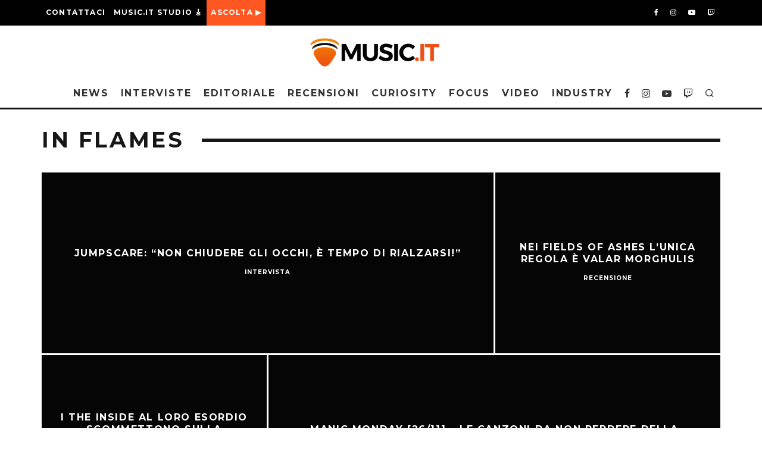

--- FILE ---
content_type: text/html; charset=UTF-8
request_url: https://music.it/tag/in-flames/
body_size: 24552
content:
<!DOCTYPE html>
<html lang="it-IT">
<head>
	<!-- Google Tag Manager -->
<script>(function(w,d,s,l,i){w[l]=w[l]||[];w[l].push({'gtm.start':
new Date().getTime(),event:'gtm.js'});var f=d.getElementsByTagName(s)[0],
j=d.createElement(s),dl=l!='dataLayer'?'&l='+l:'';j.async=true;j.src=
'https://www.googletagmanager.com/gtm.js?id='+i+dl;f.parentNode.insertBefore(j,f);
})(window,document,'script','dataLayer','GTM-NMZMXH3');</script>
<!-- End Google Tag Manager -->
	<meta name="facebook-domain-verification" content="o5r4osiccbi4vlpzkpkgqoy4gmjuzv" />
	<!-- Meta Pixel Code -->
<script>
!function(f,b,e,v,n,t,s)
{if(f.fbq)return;n=f.fbq=function(){n.callMethod?
n.callMethod.apply(n,arguments):n.queue.push(arguments)};
if(!f._fbq)f._fbq=n;n.push=n;n.loaded=!0;n.version='2.0';
n.queue=[];t=b.createElement(e);t.async=!0;
t.src=v;s=b.getElementsByTagName(e)[0];
s.parentNode.insertBefore(t,s)}(window, document,'script',
'https://connect.facebook.net/en_US/fbevents.js');
fbq('init', '364837337355344');
fbq('track', 'PageView');
</script>
<noscript><img height="1" width="1" style="display:none"
src="https://www.facebook.com/tr?id=364837337355344&ev=PageView&noscript=1"
/></noscript>
<!-- End Meta Pixel Code -->
	<meta charset="UTF-8">
			<meta name="viewport" content="width=device-width, height=device-height, initial-scale=1.0, minimum-scale=1.0">
		<link rel="profile" href="http://gmpg.org/xfn/11">
	<script type="text/javascript" data-cookieconsent="ignore">
	window.dataLayer = window.dataLayer || [];

	function gtag() {
		dataLayer.push(arguments);
	}

	gtag("consent", "default", {
		ad_personalization: "denied",
		ad_storage: "denied",
		ad_user_data: "denied",
		analytics_storage: "denied",
		functionality_storage: "denied",
		personalization_storage: "denied",
		security_storage: "granted",
		wait_for_update: 500,
	});
	gtag("set", "ads_data_redaction", true);
	</script>
<script type="text/javascript"
		id="Cookiebot"
		src="https://consent.cookiebot.com/uc.js"
		data-implementation="wp"
		data-cbid="e86d75d1-8f9e-42a1-aacb-9ee8fdea0abe"
							data-blockingmode="auto"
	></script>
<meta name='robots' content='noindex, follow' />

	<!-- This site is optimized with the Yoast SEO plugin v20.9 - https://yoast.com/wordpress/plugins/seo/ -->
	<title>In Flames Archives &bull; MUSIC.IT</title>
	<meta property="og:locale" content="it_IT" />
	<meta property="og:type" content="article" />
	<meta property="og:title" content="In Flames Archives &bull; MUSIC.IT" />
	<meta property="og:url" content="https://music.it/tag/in-flames/" />
	<meta property="og:site_name" content="MUSIC.IT" />
	<meta name="twitter:card" content="summary_large_image" />
	<script type="application/ld+json" class="yoast-schema-graph">{"@context":"https://schema.org","@graph":[{"@type":"CollectionPage","@id":"https://music.it/tag/in-flames/","url":"https://music.it/tag/in-flames/","name":"In Flames Archives &bull; MUSIC.IT","isPartOf":{"@id":"https://music.it/#website"},"primaryImageOfPage":{"@id":"https://music.it/tag/in-flames/#primaryimage"},"image":{"@id":"https://music.it/tag/in-flames/#primaryimage"},"thumbnailUrl":"https://music.it/wp-content/uploads/2019/10/Jumpscare-1600-e1571036071265.jpg","breadcrumb":{"@id":"https://music.it/tag/in-flames/#breadcrumb"},"inLanguage":"it-IT"},{"@type":"ImageObject","inLanguage":"it-IT","@id":"https://music.it/tag/in-flames/#primaryimage","url":"https://music.it/wp-content/uploads/2019/10/Jumpscare-1600-e1571036071265.jpg","contentUrl":"https://music.it/wp-content/uploads/2019/10/Jumpscare-1600-e1571036071265.jpg","width":1200,"height":675,"caption":"I Jumpscare sono una band melodic death metal, con influenze metalcore nord europee, con sede a Napoli (Italia)."},{"@type":"BreadcrumbList","@id":"https://music.it/tag/in-flames/#breadcrumb","itemListElement":[{"@type":"ListItem","position":1,"name":"Home","item":"https://music.it/"},{"@type":"ListItem","position":2,"name":"In Flames"}]},{"@type":"WebSite","@id":"https://music.it/#website","url":"https://music.it/","name":"MUSIC.IT","description":"La musica a portata di click - news, album e ultime notizie","publisher":{"@id":"https://music.it/#organization"},"potentialAction":[{"@type":"SearchAction","target":{"@type":"EntryPoint","urlTemplate":"https://music.it/?s={search_term_string}"},"query-input":"required name=search_term_string"}],"inLanguage":"it-IT"},{"@type":"Organization","@id":"https://music.it/#organization","name":"Music.it","url":"https://music.it/","logo":{"@type":"ImageObject","inLanguage":"it-IT","@id":"https://music.it/#/schema/logo/image/","url":"https://music.it/wp-content/uploads/2022/02/music@2x.png","contentUrl":"https://music.it/wp-content/uploads/2022/02/music@2x.png","width":452,"height":100,"caption":"Music.it"},"image":{"@id":"https://music.it/#/schema/logo/image/"},"sameAs":["https://www.facebook.com/musicpuntoit/","https://www.instagram.com/musicpuntoit/","https://www.linkedin.com/company/music-it","https://www.youtube.com/channel/UCLkvKxeItBognPOz7ln4t9w"]}]}</script>
	<!-- / Yoast SEO plugin. -->


<link rel='dns-prefetch' href='//www.googletagmanager.com' />
<link rel='dns-prefetch' href='//stats.wp.com' />
<link rel='dns-prefetch' href='//fonts.googleapis.com' />
<link rel="alternate" type="application/rss+xml" title="MUSIC.IT &raquo; Feed" href="https://music.it/feed/" />
<link rel="alternate" type="application/rss+xml" title="MUSIC.IT &raquo; Feed dei commenti" href="https://music.it/comments/feed/" />
<link rel="alternate" type="application/rss+xml" title="MUSIC.IT &raquo; In Flames Feed del tag" href="https://music.it/tag/in-flames/feed/" />
<script type="text/javascript">
window._wpemojiSettings = {"baseUrl":"https:\/\/s.w.org\/images\/core\/emoji\/14.0.0\/72x72\/","ext":".png","svgUrl":"https:\/\/s.w.org\/images\/core\/emoji\/14.0.0\/svg\/","svgExt":".svg","source":{"concatemoji":"https:\/\/music.it\/wp-includes\/js\/wp-emoji-release.min.js?ver=6.2.8"}};
/*! This file is auto-generated */
!function(e,a,t){var n,r,o,i=a.createElement("canvas"),p=i.getContext&&i.getContext("2d");function s(e,t){p.clearRect(0,0,i.width,i.height),p.fillText(e,0,0);e=i.toDataURL();return p.clearRect(0,0,i.width,i.height),p.fillText(t,0,0),e===i.toDataURL()}function c(e){var t=a.createElement("script");t.src=e,t.defer=t.type="text/javascript",a.getElementsByTagName("head")[0].appendChild(t)}for(o=Array("flag","emoji"),t.supports={everything:!0,everythingExceptFlag:!0},r=0;r<o.length;r++)t.supports[o[r]]=function(e){if(p&&p.fillText)switch(p.textBaseline="top",p.font="600 32px Arial",e){case"flag":return s("\ud83c\udff3\ufe0f\u200d\u26a7\ufe0f","\ud83c\udff3\ufe0f\u200b\u26a7\ufe0f")?!1:!s("\ud83c\uddfa\ud83c\uddf3","\ud83c\uddfa\u200b\ud83c\uddf3")&&!s("\ud83c\udff4\udb40\udc67\udb40\udc62\udb40\udc65\udb40\udc6e\udb40\udc67\udb40\udc7f","\ud83c\udff4\u200b\udb40\udc67\u200b\udb40\udc62\u200b\udb40\udc65\u200b\udb40\udc6e\u200b\udb40\udc67\u200b\udb40\udc7f");case"emoji":return!s("\ud83e\udef1\ud83c\udffb\u200d\ud83e\udef2\ud83c\udfff","\ud83e\udef1\ud83c\udffb\u200b\ud83e\udef2\ud83c\udfff")}return!1}(o[r]),t.supports.everything=t.supports.everything&&t.supports[o[r]],"flag"!==o[r]&&(t.supports.everythingExceptFlag=t.supports.everythingExceptFlag&&t.supports[o[r]]);t.supports.everythingExceptFlag=t.supports.everythingExceptFlag&&!t.supports.flag,t.DOMReady=!1,t.readyCallback=function(){t.DOMReady=!0},t.supports.everything||(n=function(){t.readyCallback()},a.addEventListener?(a.addEventListener("DOMContentLoaded",n,!1),e.addEventListener("load",n,!1)):(e.attachEvent("onload",n),a.attachEvent("onreadystatechange",function(){"complete"===a.readyState&&t.readyCallback()})),(e=t.source||{}).concatemoji?c(e.concatemoji):e.wpemoji&&e.twemoji&&(c(e.twemoji),c(e.wpemoji)))}(window,document,window._wpemojiSettings);
</script>
<style type="text/css">
img.wp-smiley,
img.emoji {
	display: inline !important;
	border: none !important;
	box-shadow: none !important;
	height: 1em !important;
	width: 1em !important;
	margin: 0 0.07em !important;
	vertical-align: -0.1em !important;
	background: none !important;
	padding: 0 !important;
}
</style>
	<link rel='stylesheet' id='wp-block-library-css' href='https://music.it/wp-includes/css/dist/block-library/style.min.css?ver=6.2.8' type='text/css' media='all' />
<style id='wp-block-library-inline-css' type='text/css'>
.has-text-align-justify{text-align:justify;}
</style>
<link rel='stylesheet' id='jetpack-videopress-video-block-view-css' href='https://music.it/wp-content/plugins/jetpack/jetpack_vendor/automattic/jetpack-videopress/build/block-editor/blocks/video/view.css?minify=false&#038;ver=34ae973733627b74a14e' type='text/css' media='all' />
<link rel='stylesheet' id='mediaelement-css' href='https://music.it/wp-includes/js/mediaelement/mediaelementplayer-legacy.min.css?ver=4.2.17' type='text/css' media='all' />
<link rel='stylesheet' id='wp-mediaelement-css' href='https://music.it/wp-includes/js/mediaelement/wp-mediaelement.min.css?ver=6.2.8' type='text/css' media='all' />
<link rel='stylesheet' id='classic-theme-styles-css' href='https://music.it/wp-includes/css/classic-themes.min.css?ver=6.2.8' type='text/css' media='all' />
<style id='global-styles-inline-css' type='text/css'>
body{--wp--preset--color--black: #000000;--wp--preset--color--cyan-bluish-gray: #abb8c3;--wp--preset--color--white: #ffffff;--wp--preset--color--pale-pink: #f78da7;--wp--preset--color--vivid-red: #cf2e2e;--wp--preset--color--luminous-vivid-orange: #ff6900;--wp--preset--color--luminous-vivid-amber: #fcb900;--wp--preset--color--light-green-cyan: #7bdcb5;--wp--preset--color--vivid-green-cyan: #00d084;--wp--preset--color--pale-cyan-blue: #8ed1fc;--wp--preset--color--vivid-cyan-blue: #0693e3;--wp--preset--color--vivid-purple: #9b51e0;--wp--preset--gradient--vivid-cyan-blue-to-vivid-purple: linear-gradient(135deg,rgba(6,147,227,1) 0%,rgb(155,81,224) 100%);--wp--preset--gradient--light-green-cyan-to-vivid-green-cyan: linear-gradient(135deg,rgb(122,220,180) 0%,rgb(0,208,130) 100%);--wp--preset--gradient--luminous-vivid-amber-to-luminous-vivid-orange: linear-gradient(135deg,rgba(252,185,0,1) 0%,rgba(255,105,0,1) 100%);--wp--preset--gradient--luminous-vivid-orange-to-vivid-red: linear-gradient(135deg,rgba(255,105,0,1) 0%,rgb(207,46,46) 100%);--wp--preset--gradient--very-light-gray-to-cyan-bluish-gray: linear-gradient(135deg,rgb(238,238,238) 0%,rgb(169,184,195) 100%);--wp--preset--gradient--cool-to-warm-spectrum: linear-gradient(135deg,rgb(74,234,220) 0%,rgb(151,120,209) 20%,rgb(207,42,186) 40%,rgb(238,44,130) 60%,rgb(251,105,98) 80%,rgb(254,248,76) 100%);--wp--preset--gradient--blush-light-purple: linear-gradient(135deg,rgb(255,206,236) 0%,rgb(152,150,240) 100%);--wp--preset--gradient--blush-bordeaux: linear-gradient(135deg,rgb(254,205,165) 0%,rgb(254,45,45) 50%,rgb(107,0,62) 100%);--wp--preset--gradient--luminous-dusk: linear-gradient(135deg,rgb(255,203,112) 0%,rgb(199,81,192) 50%,rgb(65,88,208) 100%);--wp--preset--gradient--pale-ocean: linear-gradient(135deg,rgb(255,245,203) 0%,rgb(182,227,212) 50%,rgb(51,167,181) 100%);--wp--preset--gradient--electric-grass: linear-gradient(135deg,rgb(202,248,128) 0%,rgb(113,206,126) 100%);--wp--preset--gradient--midnight: linear-gradient(135deg,rgb(2,3,129) 0%,rgb(40,116,252) 100%);--wp--preset--duotone--dark-grayscale: url('#wp-duotone-dark-grayscale');--wp--preset--duotone--grayscale: url('#wp-duotone-grayscale');--wp--preset--duotone--purple-yellow: url('#wp-duotone-purple-yellow');--wp--preset--duotone--blue-red: url('#wp-duotone-blue-red');--wp--preset--duotone--midnight: url('#wp-duotone-midnight');--wp--preset--duotone--magenta-yellow: url('#wp-duotone-magenta-yellow');--wp--preset--duotone--purple-green: url('#wp-duotone-purple-green');--wp--preset--duotone--blue-orange: url('#wp-duotone-blue-orange');--wp--preset--font-size--small: 13px;--wp--preset--font-size--medium: 20px;--wp--preset--font-size--large: 36px;--wp--preset--font-size--x-large: 42px;--wp--preset--spacing--20: 0.44rem;--wp--preset--spacing--30: 0.67rem;--wp--preset--spacing--40: 1rem;--wp--preset--spacing--50: 1.5rem;--wp--preset--spacing--60: 2.25rem;--wp--preset--spacing--70: 3.38rem;--wp--preset--spacing--80: 5.06rem;--wp--preset--shadow--natural: 6px 6px 9px rgba(0, 0, 0, 0.2);--wp--preset--shadow--deep: 12px 12px 50px rgba(0, 0, 0, 0.4);--wp--preset--shadow--sharp: 6px 6px 0px rgba(0, 0, 0, 0.2);--wp--preset--shadow--outlined: 6px 6px 0px -3px rgba(255, 255, 255, 1), 6px 6px rgba(0, 0, 0, 1);--wp--preset--shadow--crisp: 6px 6px 0px rgba(0, 0, 0, 1);}:where(.is-layout-flex){gap: 0.5em;}body .is-layout-flow > .alignleft{float: left;margin-inline-start: 0;margin-inline-end: 2em;}body .is-layout-flow > .alignright{float: right;margin-inline-start: 2em;margin-inline-end: 0;}body .is-layout-flow > .aligncenter{margin-left: auto !important;margin-right: auto !important;}body .is-layout-constrained > .alignleft{float: left;margin-inline-start: 0;margin-inline-end: 2em;}body .is-layout-constrained > .alignright{float: right;margin-inline-start: 2em;margin-inline-end: 0;}body .is-layout-constrained > .aligncenter{margin-left: auto !important;margin-right: auto !important;}body .is-layout-constrained > :where(:not(.alignleft):not(.alignright):not(.alignfull)){max-width: var(--wp--style--global--content-size);margin-left: auto !important;margin-right: auto !important;}body .is-layout-constrained > .alignwide{max-width: var(--wp--style--global--wide-size);}body .is-layout-flex{display: flex;}body .is-layout-flex{flex-wrap: wrap;align-items: center;}body .is-layout-flex > *{margin: 0;}:where(.wp-block-columns.is-layout-flex){gap: 2em;}.has-black-color{color: var(--wp--preset--color--black) !important;}.has-cyan-bluish-gray-color{color: var(--wp--preset--color--cyan-bluish-gray) !important;}.has-white-color{color: var(--wp--preset--color--white) !important;}.has-pale-pink-color{color: var(--wp--preset--color--pale-pink) !important;}.has-vivid-red-color{color: var(--wp--preset--color--vivid-red) !important;}.has-luminous-vivid-orange-color{color: var(--wp--preset--color--luminous-vivid-orange) !important;}.has-luminous-vivid-amber-color{color: var(--wp--preset--color--luminous-vivid-amber) !important;}.has-light-green-cyan-color{color: var(--wp--preset--color--light-green-cyan) !important;}.has-vivid-green-cyan-color{color: var(--wp--preset--color--vivid-green-cyan) !important;}.has-pale-cyan-blue-color{color: var(--wp--preset--color--pale-cyan-blue) !important;}.has-vivid-cyan-blue-color{color: var(--wp--preset--color--vivid-cyan-blue) !important;}.has-vivid-purple-color{color: var(--wp--preset--color--vivid-purple) !important;}.has-black-background-color{background-color: var(--wp--preset--color--black) !important;}.has-cyan-bluish-gray-background-color{background-color: var(--wp--preset--color--cyan-bluish-gray) !important;}.has-white-background-color{background-color: var(--wp--preset--color--white) !important;}.has-pale-pink-background-color{background-color: var(--wp--preset--color--pale-pink) !important;}.has-vivid-red-background-color{background-color: var(--wp--preset--color--vivid-red) !important;}.has-luminous-vivid-orange-background-color{background-color: var(--wp--preset--color--luminous-vivid-orange) !important;}.has-luminous-vivid-amber-background-color{background-color: var(--wp--preset--color--luminous-vivid-amber) !important;}.has-light-green-cyan-background-color{background-color: var(--wp--preset--color--light-green-cyan) !important;}.has-vivid-green-cyan-background-color{background-color: var(--wp--preset--color--vivid-green-cyan) !important;}.has-pale-cyan-blue-background-color{background-color: var(--wp--preset--color--pale-cyan-blue) !important;}.has-vivid-cyan-blue-background-color{background-color: var(--wp--preset--color--vivid-cyan-blue) !important;}.has-vivid-purple-background-color{background-color: var(--wp--preset--color--vivid-purple) !important;}.has-black-border-color{border-color: var(--wp--preset--color--black) !important;}.has-cyan-bluish-gray-border-color{border-color: var(--wp--preset--color--cyan-bluish-gray) !important;}.has-white-border-color{border-color: var(--wp--preset--color--white) !important;}.has-pale-pink-border-color{border-color: var(--wp--preset--color--pale-pink) !important;}.has-vivid-red-border-color{border-color: var(--wp--preset--color--vivid-red) !important;}.has-luminous-vivid-orange-border-color{border-color: var(--wp--preset--color--luminous-vivid-orange) !important;}.has-luminous-vivid-amber-border-color{border-color: var(--wp--preset--color--luminous-vivid-amber) !important;}.has-light-green-cyan-border-color{border-color: var(--wp--preset--color--light-green-cyan) !important;}.has-vivid-green-cyan-border-color{border-color: var(--wp--preset--color--vivid-green-cyan) !important;}.has-pale-cyan-blue-border-color{border-color: var(--wp--preset--color--pale-cyan-blue) !important;}.has-vivid-cyan-blue-border-color{border-color: var(--wp--preset--color--vivid-cyan-blue) !important;}.has-vivid-purple-border-color{border-color: var(--wp--preset--color--vivid-purple) !important;}.has-vivid-cyan-blue-to-vivid-purple-gradient-background{background: var(--wp--preset--gradient--vivid-cyan-blue-to-vivid-purple) !important;}.has-light-green-cyan-to-vivid-green-cyan-gradient-background{background: var(--wp--preset--gradient--light-green-cyan-to-vivid-green-cyan) !important;}.has-luminous-vivid-amber-to-luminous-vivid-orange-gradient-background{background: var(--wp--preset--gradient--luminous-vivid-amber-to-luminous-vivid-orange) !important;}.has-luminous-vivid-orange-to-vivid-red-gradient-background{background: var(--wp--preset--gradient--luminous-vivid-orange-to-vivid-red) !important;}.has-very-light-gray-to-cyan-bluish-gray-gradient-background{background: var(--wp--preset--gradient--very-light-gray-to-cyan-bluish-gray) !important;}.has-cool-to-warm-spectrum-gradient-background{background: var(--wp--preset--gradient--cool-to-warm-spectrum) !important;}.has-blush-light-purple-gradient-background{background: var(--wp--preset--gradient--blush-light-purple) !important;}.has-blush-bordeaux-gradient-background{background: var(--wp--preset--gradient--blush-bordeaux) !important;}.has-luminous-dusk-gradient-background{background: var(--wp--preset--gradient--luminous-dusk) !important;}.has-pale-ocean-gradient-background{background: var(--wp--preset--gradient--pale-ocean) !important;}.has-electric-grass-gradient-background{background: var(--wp--preset--gradient--electric-grass) !important;}.has-midnight-gradient-background{background: var(--wp--preset--gradient--midnight) !important;}.has-small-font-size{font-size: var(--wp--preset--font-size--small) !important;}.has-medium-font-size{font-size: var(--wp--preset--font-size--medium) !important;}.has-large-font-size{font-size: var(--wp--preset--font-size--large) !important;}.has-x-large-font-size{font-size: var(--wp--preset--font-size--x-large) !important;}
.wp-block-navigation a:where(:not(.wp-element-button)){color: inherit;}
:where(.wp-block-columns.is-layout-flex){gap: 2em;}
.wp-block-pullquote{font-size: 1.5em;line-height: 1.6;}
</style>
<link rel='stylesheet' id='cookie-law-info-css' href='https://music.it/wp-content/plugins/cookie-law-info/legacy/public/css/cookie-law-info-public.css?ver=3.0.9' type='text/css' media='all' />
<link rel='stylesheet' id='cookie-law-info-gdpr-css' href='https://music.it/wp-content/plugins/cookie-law-info/legacy/public/css/cookie-law-info-gdpr.css?ver=3.0.9' type='text/css' media='all' />
<link rel='stylesheet' id='lets-review-api-css' href='https://music.it/wp-content/plugins/lets-review/assets/css/style-api.min.css?ver=3.3.6' type='text/css' media='all' />
<link rel='stylesheet' id='codetipi-15zine-style-css' href='https://music.it/wp-content/themes/15zine/assets/css/style.min.css?ver=3.3.9.8' type='text/css' media='all' />
<style id='codetipi-15zine-style-inline-css' type='text/css'>
.link-color-wrap > * > a,.link-color-wrap > * > ul a{ color: #1e1e1e;}.link-color-wrap > * > a:hover,.link-color-wrap > * > ul a:hover{ color: #555;}body{ color: #2e2e2e;}.site-footer{ color: #fff;}body{font-size:14px;font-weight:400;line-height:1.6;text-transform:none;}.excerpt{font-size:14px;font-weight:400;line-height:1.6;text-transform:none;}.preview-thumbnail .title, .preview-review .title{font-size:14px;font-weight:700;letter-spacing:0.1em;line-height:1.3;text-transform:uppercase;}.byline{font-size:10px;font-weight:700;letter-spacing:0.1em;line-height:1.3;text-transform:uppercase;}.tipi-button, .button__back__home{font-size:14px;font-weight:700;letter-spacing:0.1em;text-transform:uppercase;}.breadcrumbs{font-size:11px;font-weight:400;letter-spacing:0.1em;text-transform:none;}.secondary-menu-wrap{font-size:14px;font-weight:700;letter-spacing:0.1em;line-height:1;text-transform:uppercase;}.preview-slider.title-s .title{font-size:14px;font-weight:700;letter-spacing:0.1em;line-height:1.3;text-transform:uppercase;}.preview-slider.title-m .title{font-size:14px;font-weight:700;letter-spacing:0.1em;line-height:1.3;text-transform:uppercase;}.preview-slider.title-l .title{font-size:14px;font-weight:700;letter-spacing:0.1em;line-height:1.3;text-transform:uppercase;}.preview-slider.title-xl .title{font-size:14px;font-weight:700;letter-spacing:0.1em;line-height:1.3;text-transform:uppercase;}.preview-grid.title-s .title{font-size:14px;font-weight:700;letter-spacing:0.1em;line-height:1.3;text-transform:uppercase;}.preview-grid.title-m .title{font-size:14px;font-weight:700;letter-spacing:0.1em;line-height:1.3;text-transform:uppercase;}.preview-grid.title-l .title{font-size:14px;font-weight:700;letter-spacing:0.1em;line-height:1.3;text-transform:uppercase;}.preview-classic .title{font-size:14px;font-weight:700;letter-spacing:0.1em;line-height:1.3;text-transform:uppercase;}.preview-2 .title{font-size:14px;font-weight:700;letter-spacing:0.1em;line-height:1.3;text-transform:uppercase;}.entry-content blockquote, .entry-content .wp-block-pullquote p{font-size:18px;font-weight:400;line-height:1.5;text-transform:none;}.hero-wrap .caption, .gallery-block__wrap .caption{font-size:10px;font-weight:400;line-height:1.2;text-transform:none;}.main-navigation{font-size:14px;font-weight:700;letter-spacing:0.12em;line-height:1;text-transform:uppercase;}.hero-meta.tipi-s-typo .title{font-size:18px;font-weight:700;letter-spacing:0.1em;line-height:1.3;text-transform:uppercase;}.hero-meta.tipi-m-typo .title{font-size:18px;font-weight:700;letter-spacing:0.1em;line-height:1.3;text-transform:uppercase;}.hero-meta.tipi-l-typo .title{font-size:18px;font-weight:700;letter-spacing:0.1em;line-height:1.3;text-transform:uppercase;}.entry-content h1{font-size:18px;font-weight:700;letter-spacing:0.1em;line-height:1.3;text-transform:uppercase;}.entry-content h2{font-size:18px;font-weight:700;letter-spacing:0.1em;line-height:1.3;text-transform:uppercase;}.entry-content h3{font-size:14px;font-weight:700;letter-spacing:0.1em;line-height:1.3;text-transform:uppercase;}.entry-content h4{font-size:14px;font-weight:700;letter-spacing:0.1em;line-height:1.3;text-transform:uppercase;}.entry-content h5{font-size:14px;font-weight:700;letter-spacing:0.1em;line-height:1.3;text-transform:uppercase;}.widget-title{font-size:14px;font-weight:700;letter-spacing:0.1em;line-height:1.3;text-transform:uppercase;}.block-title-wrap .title{font-size:18px;font-weight:700;letter-spacing:0.1em;line-height:1.2;text-transform:uppercase;}.block-subtitle{font-size:15px;font-weight:700;letter-spacing:0.1em;line-height:1.3;text-transform:uppercase;}.preview-classic { padding-bottom: 25px; }.block-wrap-classic .block ~ .block .preview-1:first-child { padding-top: 25px; }.preview-thumbnail { padding-bottom: 20px; }.codetipi-15zine-widget .preview-thumbnail { padding-bottom: 15px; }.preview-classic{ border-bottom:1px dotted #f2f2f2;}.preview-classic { margin-bottom: 25px; }.block-wrap-bs-62 .block ~ .block, .block-wrap-classic .block ~ .block .preview-1:first-child { margin-top: 25px; }.block-wrap-classic .block ~ .block .preview-1:first-child{ border-top:1px dotted #f2f2f2;}.preview-classic { margin-bottom: 25px; }.block-wrap-bs-62 .block ~ .block, .block-wrap-classic .block ~ .block .preview-1:first-child { margin-top: 25px; }.preview-thumbnail{ border-bottom:1px dotted #f2f2f2;}.preview-thumbnail { margin-bottom: 20px; }.codetipi-15zine-widget .preview-thumbnail { margin-bottom: 15px; }.main-menu-logo img { width: 110px; }.mm-submenu-2 .mm-51 .menu-wrap > .sub-menu > li > a { color: #f2c231; }.preview-slider.tile-overlay--1:after, .preview-slider.tile-overlay--2 .meta:after { opacity: 0.25; }.preview-grid.tile-overlay--1:after, .preview-grid.tile-overlay--2 .meta:after { opacity: 0.25; }.main-navigation-border { border-bottom-color: #161616; }.cb-mm-on.cb-menu-light #cb-nav-bar .cb-main-nav > li:hover, .cb-mm-on.cb-menu-dark #cb-nav-bar .cb-main-nav > li:hover { background: #ff5722; }body {}body, #respond, .cb-font-body, .font-b { font-family: 'Raleway',sans-serif; }h1, h2, h3, h4, h5, h6, .cb-font-header, .font-h, #bbp-user-navigation, .cb-byline, .product_meta, .price, .woocommerce-review-link, .cart_item, .cart-collaterals .cart_totals th { font-family: 'Montserrat',sans-serif }.main-menu > li > a, .main-menu-wrap .menu-icons > li > a {
		padding-top: 15px;
		padding-bottom: 15px;
	}.secondary-menu-wrap .menu-icons > li > a, .secondary-menu-wrap .secondary-menu > li > a {
		padding-top: 15px;
		padding-bottom: 15px;
	}.site-mob-header:not(.site-mob-header-11) .header-padding .logo-main-wrap, .site-mob-header:not(.site-mob-header-11) .header-padding .icons-wrap a, .site-mob-header-11 .header-padding {
		padding-top: 20px;
		padding-bottom: 20px;
	}.grid-spacing { border-top-width: 3px; }@media only screen and (min-width: 481px) {.block-wrap-slider:not(.block-wrap-51) .slider-spacing { margin-right: 3px;}.block--feature.block-wrap-slider .block-inner-style { padding-top: 3px;}}@media only screen and (min-width: 768px) {.grid-spacing { border-right-width: 3px; }.block-wrap-55 .slide { margin-right: 3px!important; }.block-wrap-grid:not(.block-wrap-81) .block { width: calc( 100% + 3px ); }.preview-slider.tile-overlay--1:hover:after, .preview-slider.tile-overlay--2.tile-overlay--gradient:hover:after, .preview-slider.tile-overlay--2:hover .meta:after { opacity: 0.75 ; }.preview-grid.tile-overlay--1:hover:after, .preview-grid.tile-overlay--2.tile-overlay--gradient:hover:after, .preview-grid.tile-overlay--2:hover .meta:after { opacity: 0.75 ; }}@media only screen and (min-width: 1020px) {.site-header .header-padding {
		padding-top: 20px;
		padding-bottom: 20px;
	}body{font-size:18px;}.excerpt{font-size:16px;}.tipi-button, .button__back__home{font-size:12px;}.secondary-menu-wrap{font-size:12px;}.preview-slider.title-s .title{font-size:16px;}.preview-slider.title-m .title{font-size:16px;}.preview-slider.title-l .title{font-size:32px;}.preview-slider.title-xl .title{font-size:38px;}.preview-grid.title-s .title{font-size:16px;}.preview-grid.title-m .title{font-size:16px;}.preview-grid.title-l .title{font-size:32px;}.preview-classic .title{font-size:20px;}.preview-2 .title{font-size:22px;}.entry-content blockquote, .entry-content .wp-block-pullquote p{font-size:30px;}.main-navigation{font-size:16px;}.hero-meta.tipi-s-typo .title{font-size:30px;}.hero-meta.tipi-m-typo .title{font-size:40px;}.hero-meta.tipi-l-typo .title{font-size:50px;}.entry-content h1{font-size:50px;}.entry-content h2{font-size:30px;}.entry-content h3{font-size:24px;}.entry-content h4{font-size:20px;}.entry-content h5{font-size:18px;}.widget-title{font-size:20px;}.block-title-wrap .title{font-size:36px;}}
</style>
<link crossorigin="anonymous" rel='stylesheet' id='codetipi-15zine-fonts-css' href='https://fonts.googleapis.com/css?family=Montserrat%3A400%2C700%7CRaleway%3A400%2C700&#038;display=swap' type='text/css' media='all' />
<!--[if IE]>
<link rel='stylesheet' id='codetipi-15zine-ie9-css' href='https://music.it/wp-content/themes/15zine/assets/css/ie.css?ver=3.3.9.8' type='text/css' media='all' />
<![endif]-->
<link rel='stylesheet' id='swipebox-css' href='https://music.it/wp-content/themes/15zine/assets/css/swipebox.min.css?ver=1.4.4' type='text/css' media='all' />
<link rel='stylesheet' id='jetpack_css-css' href='https://music.it/wp-content/plugins/jetpack/css/jetpack.css?ver=12.2' type='text/css' media='all' />
<script type='text/javascript' src='https://music.it/wp-includes/js/jquery/jquery.min.js?ver=3.6.4' id='jquery-core-js'></script>
<script type='text/javascript' src='https://music.it/wp-includes/js/jquery/jquery-migrate.min.js?ver=3.4.0' id='jquery-migrate-js'></script>
<script type='text/javascript' id='cookie-law-info-js-extra'>
/* <![CDATA[ */
var Cli_Data = {"nn_cookie_ids":[],"cookielist":[],"non_necessary_cookies":[],"ccpaEnabled":"","ccpaRegionBased":"","ccpaBarEnabled":"","strictlyEnabled":["necessary","obligatoire"],"ccpaType":"gdpr","js_blocking":"1","custom_integration":"","triggerDomRefresh":"","secure_cookies":""};
var cli_cookiebar_settings = {"animate_speed_hide":"500","animate_speed_show":"500","background":"#FFF","border":"#b1a6a6c2","border_on":"","button_1_button_colour":"#61a229","button_1_button_hover":"#4e8221","button_1_link_colour":"#fff","button_1_as_button":"1","button_1_new_win":"","button_2_button_colour":"#333","button_2_button_hover":"#292929","button_2_link_colour":"#444","button_2_as_button":"","button_2_hidebar":"","button_3_button_colour":"#dedfe0","button_3_button_hover":"#b2b2b3","button_3_link_colour":"#333333","button_3_as_button":"1","button_3_new_win":"","button_4_button_colour":"#dedfe0","button_4_button_hover":"#b2b2b3","button_4_link_colour":"#333333","button_4_as_button":"1","button_7_button_colour":"#61a229","button_7_button_hover":"#4e8221","button_7_link_colour":"#fff","button_7_as_button":"1","button_7_new_win":"","font_family":"inherit","header_fix":"","notify_animate_hide":"1","notify_animate_show":"","notify_div_id":"#cookie-law-info-bar","notify_position_horizontal":"right","notify_position_vertical":"bottom","scroll_close":"","scroll_close_reload":"","accept_close_reload":"","reject_close_reload":"","showagain_tab":"","showagain_background":"#fff","showagain_border":"#000","showagain_div_id":"#cookie-law-info-again","showagain_x_position":"100px","text":"#333333","show_once_yn":"","show_once":"10000","logging_on":"","as_popup":"","popup_overlay":"1","bar_heading_text":"Cookie Policy","cookie_bar_as":"banner","popup_showagain_position":"bottom-right","widget_position":"left"};
var log_object = {"ajax_url":"https:\/\/music.it\/wp-admin\/admin-ajax.php"};
/* ]]> */
</script>
<script type='text/javascript' src='https://music.it/wp-content/plugins/cookie-law-info/legacy/public/js/cookie-law-info-public.js?ver=3.0.9' id='cookie-law-info-js'></script>

<!-- Snippet Google Analytics aggiunto da Site Kit -->
<script type='text/javascript' src='https://www.googletagmanager.com/gtag/js?id=UA-4690948-1' id='google_gtagjs-js' async></script>
<script type='text/javascript' id='google_gtagjs-js-after'>
window.dataLayer = window.dataLayer || [];function gtag(){dataLayer.push(arguments);}
gtag('set', 'linker', {"domains":["music.it"]} );
gtag("js", new Date());
gtag("set", "developer_id.dZTNiMT", true);
gtag("config", "UA-4690948-1", {"anonymize_ip":true});
gtag("config", "GT-NSKKGT5");
</script>

<!-- Termina lo snippet Google Analytics aggiunto da Site Kit -->
<link rel="https://api.w.org/" href="https://music.it/wp-json/" /><link rel="alternate" type="application/json" href="https://music.it/wp-json/wp/v2/tags/988" /><link rel="EditURI" type="application/rsd+xml" title="RSD" href="https://music.it/xmlrpc.php?rsd" />
<link rel="wlwmanifest" type="application/wlwmanifest+xml" href="https://music.it/wp-includes/wlwmanifest.xml" />
<meta name="generator" content="Site Kit by Google 1.102.0" />	<style>img#wpstats{display:none}</style>
		<link rel="preload" type="font/woff2" as="font" href="https://music.it/wp-content/themes/15zine/assets/css/15zine/codetipi-15zine.woff2?9oa0lg" crossorigin><link rel="dns-prefetch" href="//fonts.googleapis.com"><link rel="preconnect" href="https://fonts.gstatic.com/" crossorigin>
<!-- Snippet Google AdSense aggiunto da Site Kit -->
<meta name="google-adsense-platform-account" content="ca-host-pub-2644536267352236">
<meta name="google-adsense-platform-domain" content="sitekit.withgoogle.com">
<!-- Termina lo snippet Google AdSense aggiunto da Site Kit -->
<meta name="generator" content="Elementor 3.14.0-dev4; features: e_dom_optimization, e_optimized_assets_loading, e_optimized_css_loading, e_font_icon_svg, a11y_improvements, additional_custom_breakpoints; settings: css_print_method-external, google_font-enabled, font_display-auto">
<link rel="amphtml" href="https://music.it/tag/in-flames/?amp=1">
<!-- Snippet Google Tag Manager aggiunto da Site Kit -->
<script type="text/javascript">
			( function( w, d, s, l, i ) {
				w[l] = w[l] || [];
				w[l].push( {'gtm.start': new Date().getTime(), event: 'gtm.js'} );
				var f = d.getElementsByTagName( s )[0],
					j = d.createElement( s ), dl = l != 'dataLayer' ? '&l=' + l : '';
				j.async = true;
				j.src = 'https://www.googletagmanager.com/gtm.js?id=' + i + dl;
				f.parentNode.insertBefore( j, f );
			} )( window, document, 'script', 'dataLayer', 'GTM-MWB9XV3G' );
			
</script>

<!-- Termina lo snippet Google Tag Manager aggiunto da Site Kit -->
<link rel="icon" href="https://music.it/wp-content/uploads/2022/02/cropped-Progetto-senza-titolo-32x32.png" sizes="32x32" />
<link rel="icon" href="https://music.it/wp-content/uploads/2022/02/cropped-Progetto-senza-titolo-192x192.png" sizes="192x192" />
<link rel="apple-touch-icon" href="https://music.it/wp-content/uploads/2022/02/cropped-Progetto-senza-titolo-180x180.png" />
<meta name="msapplication-TileImage" content="https://music.it/wp-content/uploads/2022/02/cropped-Progetto-senza-titolo-270x270.png" />
		<style type="text/css" id="wp-custom-css">
			#menu-item-35976{background: #ff5722;}		</style>
		</head>
<body class="archive tag tag-in-flames tag-988 sidebars-mob-off mob-fi-tall  cb-body-light cb-footer-dark body-mob-header-2 site-mob-menu-a-4 site-mob-menu-1 mm-submenu-2 elementor-beta elementor-default elementor-kit-35872">
	<!-- Google Tag Manager (noscript) -->
<noscript><iframe src="https://www.googletagmanager.com/ns.html?id=GTM-NMZMXH3"
height="0" width="0" style="display:none;visibility:hidden"></iframe></noscript>
<!-- End Google Tag Manager (noscript) -->
				<!-- Snippet Google Tag Manager (noscript) aggiunto da Site Kit -->
		<noscript>
			<iframe src="https://www.googletagmanager.com/ns.html?id=GTM-MWB9XV3G" height="0" width="0" style="display:none;visibility:hidden"></iframe>
		</noscript>
		<!-- Termina lo snippet Google Tag Manager (noscript) aggiunto da Site Kit -->
		<svg xmlns="http://www.w3.org/2000/svg" viewBox="0 0 0 0" width="0" height="0" focusable="false" role="none" style="visibility: hidden; position: absolute; left: -9999px; overflow: hidden;" ><defs><filter id="wp-duotone-dark-grayscale"><feColorMatrix color-interpolation-filters="sRGB" type="matrix" values=" .299 .587 .114 0 0 .299 .587 .114 0 0 .299 .587 .114 0 0 .299 .587 .114 0 0 " /><feComponentTransfer color-interpolation-filters="sRGB" ><feFuncR type="table" tableValues="0 0.49803921568627" /><feFuncG type="table" tableValues="0 0.49803921568627" /><feFuncB type="table" tableValues="0 0.49803921568627" /><feFuncA type="table" tableValues="1 1" /></feComponentTransfer><feComposite in2="SourceGraphic" operator="in" /></filter></defs></svg><svg xmlns="http://www.w3.org/2000/svg" viewBox="0 0 0 0" width="0" height="0" focusable="false" role="none" style="visibility: hidden; position: absolute; left: -9999px; overflow: hidden;" ><defs><filter id="wp-duotone-grayscale"><feColorMatrix color-interpolation-filters="sRGB" type="matrix" values=" .299 .587 .114 0 0 .299 .587 .114 0 0 .299 .587 .114 0 0 .299 .587 .114 0 0 " /><feComponentTransfer color-interpolation-filters="sRGB" ><feFuncR type="table" tableValues="0 1" /><feFuncG type="table" tableValues="0 1" /><feFuncB type="table" tableValues="0 1" /><feFuncA type="table" tableValues="1 1" /></feComponentTransfer><feComposite in2="SourceGraphic" operator="in" /></filter></defs></svg><svg xmlns="http://www.w3.org/2000/svg" viewBox="0 0 0 0" width="0" height="0" focusable="false" role="none" style="visibility: hidden; position: absolute; left: -9999px; overflow: hidden;" ><defs><filter id="wp-duotone-purple-yellow"><feColorMatrix color-interpolation-filters="sRGB" type="matrix" values=" .299 .587 .114 0 0 .299 .587 .114 0 0 .299 .587 .114 0 0 .299 .587 .114 0 0 " /><feComponentTransfer color-interpolation-filters="sRGB" ><feFuncR type="table" tableValues="0.54901960784314 0.98823529411765" /><feFuncG type="table" tableValues="0 1" /><feFuncB type="table" tableValues="0.71764705882353 0.25490196078431" /><feFuncA type="table" tableValues="1 1" /></feComponentTransfer><feComposite in2="SourceGraphic" operator="in" /></filter></defs></svg><svg xmlns="http://www.w3.org/2000/svg" viewBox="0 0 0 0" width="0" height="0" focusable="false" role="none" style="visibility: hidden; position: absolute; left: -9999px; overflow: hidden;" ><defs><filter id="wp-duotone-blue-red"><feColorMatrix color-interpolation-filters="sRGB" type="matrix" values=" .299 .587 .114 0 0 .299 .587 .114 0 0 .299 .587 .114 0 0 .299 .587 .114 0 0 " /><feComponentTransfer color-interpolation-filters="sRGB" ><feFuncR type="table" tableValues="0 1" /><feFuncG type="table" tableValues="0 0.27843137254902" /><feFuncB type="table" tableValues="0.5921568627451 0.27843137254902" /><feFuncA type="table" tableValues="1 1" /></feComponentTransfer><feComposite in2="SourceGraphic" operator="in" /></filter></defs></svg><svg xmlns="http://www.w3.org/2000/svg" viewBox="0 0 0 0" width="0" height="0" focusable="false" role="none" style="visibility: hidden; position: absolute; left: -9999px; overflow: hidden;" ><defs><filter id="wp-duotone-midnight"><feColorMatrix color-interpolation-filters="sRGB" type="matrix" values=" .299 .587 .114 0 0 .299 .587 .114 0 0 .299 .587 .114 0 0 .299 .587 .114 0 0 " /><feComponentTransfer color-interpolation-filters="sRGB" ><feFuncR type="table" tableValues="0 0" /><feFuncG type="table" tableValues="0 0.64705882352941" /><feFuncB type="table" tableValues="0 1" /><feFuncA type="table" tableValues="1 1" /></feComponentTransfer><feComposite in2="SourceGraphic" operator="in" /></filter></defs></svg><svg xmlns="http://www.w3.org/2000/svg" viewBox="0 0 0 0" width="0" height="0" focusable="false" role="none" style="visibility: hidden; position: absolute; left: -9999px; overflow: hidden;" ><defs><filter id="wp-duotone-magenta-yellow"><feColorMatrix color-interpolation-filters="sRGB" type="matrix" values=" .299 .587 .114 0 0 .299 .587 .114 0 0 .299 .587 .114 0 0 .299 .587 .114 0 0 " /><feComponentTransfer color-interpolation-filters="sRGB" ><feFuncR type="table" tableValues="0.78039215686275 1" /><feFuncG type="table" tableValues="0 0.94901960784314" /><feFuncB type="table" tableValues="0.35294117647059 0.47058823529412" /><feFuncA type="table" tableValues="1 1" /></feComponentTransfer><feComposite in2="SourceGraphic" operator="in" /></filter></defs></svg><svg xmlns="http://www.w3.org/2000/svg" viewBox="0 0 0 0" width="0" height="0" focusable="false" role="none" style="visibility: hidden; position: absolute; left: -9999px; overflow: hidden;" ><defs><filter id="wp-duotone-purple-green"><feColorMatrix color-interpolation-filters="sRGB" type="matrix" values=" .299 .587 .114 0 0 .299 .587 .114 0 0 .299 .587 .114 0 0 .299 .587 .114 0 0 " /><feComponentTransfer color-interpolation-filters="sRGB" ><feFuncR type="table" tableValues="0.65098039215686 0.40392156862745" /><feFuncG type="table" tableValues="0 1" /><feFuncB type="table" tableValues="0.44705882352941 0.4" /><feFuncA type="table" tableValues="1 1" /></feComponentTransfer><feComposite in2="SourceGraphic" operator="in" /></filter></defs></svg><svg xmlns="http://www.w3.org/2000/svg" viewBox="0 0 0 0" width="0" height="0" focusable="false" role="none" style="visibility: hidden; position: absolute; left: -9999px; overflow: hidden;" ><defs><filter id="wp-duotone-blue-orange"><feColorMatrix color-interpolation-filters="sRGB" type="matrix" values=" .299 .587 .114 0 0 .299 .587 .114 0 0 .299 .587 .114 0 0 .299 .587 .114 0 0 " /><feComponentTransfer color-interpolation-filters="sRGB" ><feFuncR type="table" tableValues="0.098039215686275 1" /><feFuncG type="table" tableValues="0 0.66274509803922" /><feFuncB type="table" tableValues="0.84705882352941 0.41960784313725" /><feFuncA type="table" tableValues="1 1" /></feComponentTransfer><feComposite in2="SourceGraphic" operator="in" /></filter></defs></svg>	<div id="cb-outer-container" class="site">
		<header id="mobhead" class="site-header-block site-mob-header tipi-l-0 site-mob-header-2 sticky-menu-1 sticky-top site-skin-2"><div class="bg-area stickyable header-padding tipi-row tipi-vertical-c">
	<div class="logo-main-wrap logo-mob-wrap tipi-vertical-c">
		<div class="logo logo-mobile"><a href="https://music.it" data-pin-nopin="true"><img src="https://music.it/wp-content/uploads/2022/02/MUSIC-IT-norm.png" srcset="https://music.it/wp-content/uploads/2022/02/MUSIC-IT.png 2x" width="110" height="25"></a></div>	</div>
	<ul class="menu-right icons-wrap tipi-vertical-c">
		<li class="codetipi-15zine-icon cb-icon-search cb-menu-icon vertical-c"><a href="#" data-title="Cerca" class="tipi-tip tipi-tip-b vertical-c modal-tr" data-type="search"><i class="codetipi-15zine-i-search" aria-hidden="true"></i></a></li>				<li class="codetipi-15zine-icon vertical-c"><a href="#" class="mob-tr-open" data-target="slide-menu"><i class="codetipi-15zine-i-menu" aria-hidden="true"></i></a></li>	</ul>
</div>
</header><!-- .site-mob-header --><div id="mob-line" class="tipi-l-0"></div>		<div id="cb-container" class="site-inner container clearfix">
	<div id="cb-top-menu" class="secondary-menu-wrap cb-font-header tipi-m-0-down clearfix site-skin-2">
		<div class="cb-top-menu-wrap tipi-flex side-spacing wrap">
			<ul class="cb-top-nav secondary-menu tipi-flex"><li id="menu-item-35862" class="menu-item menu-item-type-post_type menu-item-object-page menu-item-has-children dropper standard-drop mm-art mm-wrap-2 mm-wrap menu-item-35862"><a href="https://music.it/contattaci/">Contattaci</a>
<ul class="sub-menu">
	<li id="menu-item-35863" class="menu-item menu-item-type-post_type menu-item-object-page dropper standard-drop menu-item-35863"><a href="https://music.it/invio-materiale/">Invio Materiale</a></li>
	<li id="menu-item-35864" class="menu-item menu-item-type-post_type menu-item-object-page dropper standard-drop menu-item-35864"><a href="https://music.it/segnalazioni/">Segnalazioni</a></li>
</ul>
</li>
<li id="menu-item-35874" class="menu-item menu-item-type-post_type menu-item-object-page dropper standard-drop mm-art mm-wrap-2 mm-wrap menu-item-35874"><a href="https://music.it/music-it-studio/">Music.it Studio 🎸</a></li>
<li id="menu-item-35976" class="menu-item menu-item-type-gs_sim menu-item-object-gs_sim dropper standard-drop mm-art mm-wrap-2 mm-wrap menu-item-35976"><a href="https://music.it/webradio.html" target="popup-example" onclick="javascript:open('https://music.it/webradio.html', 'popup-example', 'height='+180+',width='+375+'resizable=no')" rel="noopener">ASCOLTA ▶︎</a></li>
</ul><ul class="menu-icons tipi-flex-eq-height"><li class="codetipi-15zine-icon icon-wrap icon-wrap-facebook"><a href="http://www.facebook.com/musicpuntoit" class="tipi-vertical-c tipi-tip tipi-tip-b" data-title="Facebook" rel="noopener nofollow"><i class="codetipi-15zine-i-facebook" aria-hidden="true"></i></a></li><li class="codetipi-15zine-icon icon-wrap icon-wrap-instagram"><a href="http://www.instagram.com/music.it" class="tipi-vertical-c tipi-tip tipi-tip-b" data-title="Instagram" rel="noopener nofollow"><i class="codetipi-15zine-i-instagram" aria-hidden="true"></i></a></li><li class="codetipi-15zine-icon icon-wrap icon-wrap-youtube"><a href="http://www.youtube.com/channel/UCLkvKxeItBognPOz7ln4t9w" class="tipi-vertical-c tipi-tip tipi-tip-b" data-title="YouTube" rel="noopener nofollow"><i class="codetipi-15zine-i-youtube-play" aria-hidden="true"></i></a></li><li class="codetipi-15zine-icon icon-wrap icon-wrap-twitch"><a href="http://www.twitch.com/music_it" class="tipi-vertical-c tipi-tip tipi-tip-b" data-title="Twitch" rel="noopener nofollow"><i class="codetipi-15zine-i-twitch" aria-hidden="true"></i></a></li></ul>		</div>
	</div>
	<header id="masthead" class="site-header-block site-header clearfix site-header-2 header-skin-1 site-img-1 mm-ani-1 mm-skin-2 main-menu-skin-1 main-menu-width-3 main-menu-bar-color-1 logo-only-when-stuck main-menu-c"><div class="bg-area">
			<div class="logo-main-wrap tipi-flex-lcr header-padding tipi-vertical-c tipi-flex-eq-height logo-main-wrap-center side-spacing">
			<div class="logo-main-wrap header-padding tipi-all-c"><div class="logo logo-main"><a href="https://music.it" data-pin-nopin="true"><img src="https://music.it/wp-content/uploads/2022/02/music-logo-p.png" srcset="https://music.it/wp-content/uploads/2022/02/music-logo-p.png 2x" width="220" height="50"></a></div></div>					</div>
		<div class="background"></div></div>
</header><!-- .site-header --><nav id="cb-nav-bar" class="main-navigation cb-nav-bar-wrap nav-bar tipi-m-0-down clearfix site-skin-1 mm-ani-1 mm-skin-2 main-menu-bar-color-1 logo-only-when-stuck main-menu-c">
	<div class="menu-bg-area main-navigation-border">
		<div id="cb-main-menu" class="main-menu-wrap cb-nav-bar-wrap clearfix cb-font-header main-nav-wrap vertical-c side-spacing wrap">
			<div class="logo-menu-wrap logo-menu-wrap-placeholder"></div>			<ul id="menu-main-menu" class="main-menu nav cb-main-nav main-nav clearfix tipi-flex horizontal-menu">
				<li id="menu-item-5870" class="menu-item menu-item-type-taxonomy menu-item-object-category dropper drop-it mm-art mm-wrap-11 mm-wrap mm-color mm-sb-left menu-item-5870"><a href="https://music.it/category/musica/news-musica/" data-ppp="3" data-tid="1698"  data-term="category">News</a><div class="menu mm-11 tipi-row side-spacing" data-mm="11"><div class="menu-wrap menu-wrap-more-10 tipi-flex"><div id="block-wrap-5870" class="block-wrap block-wrap-61 block-to-see block-wrap-classic clearfix ppl-m-3 ppl-s-3 block-css-5870 block--light" data-id="5870"><div class="block-inner-style"><div class="block-inner-box contents"><div class="block-title-wrap cb-module-header"><h2 class="block-title cb-module-title title">News</h2><a href="https://music.it/category/musica/news-musica/" class="see-all">See All</a></div><div class="block">		<article class="preview-classic separation-border-style stack ani-base tipi-xs-12 preview-61 with-fi post-14674 post type-post status-publish format-standard has-post-thumbnail hentry category-news-musica tag-renzo-di-falco tag-romina-falconi">
					<div class="cb-mask mask" style="background:#ff5722;">
			<a href="https://music.it/dai-goditi-la-vita-che-poi-magari-muori-la-hit-di-taffo-e-romina-falconi/" class="mask-img">
				<img width="360" height="203" src="https://music.it/wp-content/uploads/2019/06/Romina-Falconi-e1587121973774.jpg" class="attachment-codetipi-15zine-360-240 size-codetipi-15zine-360-240 wp-post-image" alt="Romina Falconi nel suo materassino gentilmente offerto da Taffo" decoding="async" />			</a>
		</div>
						<div class="cb-meta cb-article-meta meta">
								<h2 class="title cb-post-title">
					<a href="https://music.it/dai-goditi-la-vita-che-poi-magari-muori-la-hit-di-taffo-e-romina-falconi/">
						Dai goditi la vita che poi MAGARI MUORI: la hit di TAFFO e ROMINA FALCONI					</a>
				</h2>
							</div>
		</article>
				<article class="preview-classic separation-border-style stack ani-base tipi-xs-12 preview-61 with-fi post-33488 post type-post status-publish format-standard has-post-thumbnail hentry category-news-musica tag-chiara-ferragni tag-jennifer-lopez">
					<div class="cb-mask mask" style="background:#ff5722;">
			<a href="https://music.it/ancora-aggredita-sui-social-jennifer-lopez-sbotta-e-solo-la-mia-faccia/" class="mask-img">
				<img width="360" height="203" src="https://music.it/wp-content/uploads/2021/01/Jennifer-Lopez.jpg" class="attachment-codetipi-15zine-360-240 size-codetipi-15zine-360-240 wp-post-image" alt="Jennifer Lopez ai Billboard Music Awards del 2018" decoding="async" srcset="https://music.it/wp-content/uploads/2021/01/Jennifer-Lopez.jpg 1200w, https://music.it/wp-content/uploads/2021/01/Jennifer-Lopez-300x169.jpg 300w, https://music.it/wp-content/uploads/2021/01/Jennifer-Lopez-768x432.jpg 768w, https://music.it/wp-content/uploads/2021/01/Jennifer-Lopez-1024x576.jpg 1024w, https://music.it/wp-content/uploads/2021/01/Jennifer-Lopez-192x108.jpg 192w, https://music.it/wp-content/uploads/2021/01/Jennifer-Lopez-384x216.jpg 384w, https://music.it/wp-content/uploads/2021/01/Jennifer-Lopez-364x205.jpg 364w, https://music.it/wp-content/uploads/2021/01/Jennifer-Lopez-728x410.jpg 728w, https://music.it/wp-content/uploads/2021/01/Jennifer-Lopez-561x316.jpg 561w, https://music.it/wp-content/uploads/2021/01/Jennifer-Lopez-1122x631.jpg 1122w, https://music.it/wp-content/uploads/2021/01/Jennifer-Lopez-758x426.jpg 758w, https://music.it/wp-content/uploads/2021/01/Jennifer-Lopez-608x342.jpg 608w, https://music.it/wp-content/uploads/2021/01/Jennifer-Lopez-1152x648.jpg 1152w" sizes="(max-width: 360px) 100vw, 360px" />			</a>
		</div>
						<div class="cb-meta cb-article-meta meta">
								<h2 class="title cb-post-title">
					<a href="https://music.it/ancora-aggredita-sui-social-jennifer-lopez-sbotta-e-solo-la-mia-faccia/">
						Ancora aggredita sui social, JENNIFER LOPEZ sbotta: «È solo la mia faccia»					</a>
				</h2>
							</div>
		</article>
				<article class="preview-classic separation-border-style stack ani-base tipi-xs-12 preview-61 with-fi post-27286 post type-post status-publish format-standard has-post-thumbnail hentry category-news-musica tag-brian-may tag-freddie-mercury tag-queen">
					<div class="cb-mask mask" style="background:#ff5722;">
			<a href="https://music.it/brian-may-sta-meglio-ricovero-infarto-amore-fan-video/" class="mask-img">
				<img width="360" height="203" src="https://music.it/wp-content/uploads/2020/05/brian-may.jpeg" class="attachment-codetipi-15zine-360-240 size-codetipi-15zine-360-240 wp-post-image" alt="Migliorano le condizioni di salute di Brian May. Il chitarrista ringrazia i fan per il loro amore." decoding="async" srcset="https://music.it/wp-content/uploads/2020/05/brian-may.jpeg 1200w, https://music.it/wp-content/uploads/2020/05/brian-may-300x169.jpeg 300w, https://music.it/wp-content/uploads/2020/05/brian-may-768x432.jpeg 768w, https://music.it/wp-content/uploads/2020/05/brian-may-1024x576.jpeg 1024w, https://music.it/wp-content/uploads/2020/05/brian-may-192x108.jpeg 192w, https://music.it/wp-content/uploads/2020/05/brian-may-384x216.jpeg 384w, https://music.it/wp-content/uploads/2020/05/brian-may-364x205.jpeg 364w, https://music.it/wp-content/uploads/2020/05/brian-may-728x410.jpeg 728w, https://music.it/wp-content/uploads/2020/05/brian-may-561x316.jpeg 561w, https://music.it/wp-content/uploads/2020/05/brian-may-1122x631.jpeg 1122w, https://music.it/wp-content/uploads/2020/05/brian-may-758x426.jpeg 758w, https://music.it/wp-content/uploads/2020/05/brian-may-608x342.jpeg 608w, https://music.it/wp-content/uploads/2020/05/brian-may-1152x648.jpeg 1152w" sizes="(max-width: 360px) 100vw, 360px" />			</a>
		</div>
						<div class="cb-meta cb-article-meta meta">
								<h2 class="title cb-post-title">
					<a href="https://music.it/brian-may-sta-meglio-ricovero-infarto-amore-fan-video/">
						BRIAN MAY sta meglio, il chitarrista dei QUEEN ringrazia i fan in video					</a>
				</h2>
							</div>
		</article>
		</div></div></div></div></div></div></li>
<li id="menu-item-4358" class="menu-item menu-item-type-taxonomy menu-item-object-category dropper drop-it mm-art mm-wrap-11 mm-wrap mm-color mm-sb-left menu-item-4358"><a href="https://music.it/category/musica/interviste/" data-ppp="3" data-tid="130"  data-term="category">Interviste</a><div class="menu mm-11 tipi-row side-spacing" data-mm="11"><div class="menu-wrap menu-wrap-more-10 tipi-flex"><div id="block-wrap-4358" class="block-wrap block-wrap-61 block-to-see block-wrap-classic clearfix ppl-m-3 ppl-s-3 block-css-4358 block--light" data-id="4358"><div class="block-inner-style"><div class="block-inner-box contents"><div class="block-title-wrap cb-module-header"><h2 class="block-title cb-module-title title">Interviste</h2><a href="https://music.it/category/musica/interviste/" class="see-all">See All</a></div><div class="block">		<article class="preview-classic separation-border-style stack ani-base tipi-xs-12 preview-61 with-fi post-39758 post type-post status-publish format-standard has-post-thumbnail hentry category-interviste category-musica">
					<div class="cb-mask mask" style="background:#ff5722;">
			<a href="https://music.it/intervista-esclusiva-music-it-a-tu-per-tu-con-angelo-santangelo/" class="mask-img">
				<img width="360" height="240" src="https://music.it/wp-content/uploads/2024/07/angelo-santangelo-360x240.jpg" class="attachment-codetipi-15zine-360-240 size-codetipi-15zine-360-240 wp-post-image" alt="angelo santangelo" decoding="async" srcset="https://music.it/wp-content/uploads/2024/07/angelo-santangelo-360x240.jpg 360w, https://music.it/wp-content/uploads/2024/07/angelo-santangelo-720x480.jpg 720w" sizes="(max-width: 360px) 100vw, 360px" />			</a>
		</div>
						<div class="cb-meta cb-article-meta meta">
								<h2 class="title cb-post-title">
					<a href="https://music.it/intervista-esclusiva-music-it-a-tu-per-tu-con-angelo-santangelo/">
						Intervista esclusiva, Music.it a tu per tu con Angelo Santangelo					</a>
				</h2>
							</div>
		</article>
				<article class="preview-classic separation-border-style stack ani-base tipi-xs-12 preview-61 with-fi post-39755 post type-post status-publish format-standard has-post-thumbnail hentry category-interviste category-musica">
					<div class="cb-mask mask" style="background:#ff5722;">
			<a href="https://music.it/esclusiva-music-it-intervista-sista/" class="mask-img">
				<img width="360" height="240" src="https://music.it/wp-content/uploads/2024/07/sista-360x240.jpg" class="attachment-codetipi-15zine-360-240 size-codetipi-15zine-360-240 wp-post-image" alt="sista" decoding="async" srcset="https://music.it/wp-content/uploads/2024/07/sista-360x240.jpg 360w, https://music.it/wp-content/uploads/2024/07/sista-720x480.jpg 720w" sizes="(max-width: 360px) 100vw, 360px" />			</a>
		</div>
						<div class="cb-meta cb-article-meta meta">
								<h2 class="title cb-post-title">
					<a href="https://music.it/esclusiva-music-it-intervista-sista/">
						Esclusiva, Music.it intervista Sista					</a>
				</h2>
							</div>
		</article>
				<article class="preview-classic separation-border-style stack ani-base tipi-xs-12 preview-61 with-fi post-39701 post type-post status-publish format-standard has-post-thumbnail hentry category-interviste category-musica">
					<div class="cb-mask mask" style="background:#ff5722;">
			<a href="https://music.it/edoardo-florio-di-grazia-chiedo-scusa/" class="mask-img">
				<img width="360" height="240" src="https://music.it/wp-content/uploads/2024/04/edoardo-florio-di-grazia-360x240.jpg" class="attachment-codetipi-15zine-360-240 size-codetipi-15zine-360-240 wp-post-image" alt="edoardo florio di grazia" decoding="async" srcset="https://music.it/wp-content/uploads/2024/04/edoardo-florio-di-grazia-360x240.jpg 360w, https://music.it/wp-content/uploads/2024/04/edoardo-florio-di-grazia-300x200.jpg 300w, https://music.it/wp-content/uploads/2024/04/edoardo-florio-di-grazia-1024x683.jpg 1024w, https://music.it/wp-content/uploads/2024/04/edoardo-florio-di-grazia-768x512.jpg 768w, https://music.it/wp-content/uploads/2024/04/edoardo-florio-di-grazia-720x480.jpg 720w, https://music.it/wp-content/uploads/2024/04/edoardo-florio-di-grazia-770x513.jpg 770w, https://music.it/wp-content/uploads/2024/04/edoardo-florio-di-grazia.jpg 1200w" sizes="(max-width: 360px) 100vw, 360px" />			</a>
		</div>
						<div class="cb-meta cb-article-meta meta">
								<h2 class="title cb-post-title">
					<a href="https://music.it/edoardo-florio-di-grazia-chiedo-scusa/">
						Edoardo Florio di Grazia &#8220;Chiedo scusa&#8221;					</a>
				</h2>
							</div>
		</article>
		</div></div></div></div></div></div></li>
<li id="menu-item-35985" class="menu-item menu-item-type-taxonomy menu-item-object-category dropper drop-it mm-art mm-wrap-11 mm-wrap mm-color mm-sb-left menu-item-35985"><a href="https://music.it/category/musica/editoriale/" data-ppp="3" data-tid="28406"  data-term="category">Editoriale</a><div class="menu mm-11 tipi-row side-spacing" data-mm="11"><div class="menu-wrap menu-wrap-more-10 tipi-flex"><div id="block-wrap-35985" class="block-wrap block-wrap-61 block-to-see block-wrap-classic clearfix ppl-m-3 ppl-s-3 block-css-35985 block--light" data-id="35985"><div class="block-inner-style"><div class="block-inner-box contents"><div class="block-title-wrap cb-module-header"><h2 class="block-title cb-module-title title">Editoriale</h2><a href="https://music.it/category/musica/editoriale/" class="see-all">See All</a></div><div class="block">		<article class="preview-classic separation-border-style stack ani-base tipi-xs-12 preview-61 with-fi post-39717 post type-post status-publish format-standard has-post-thumbnail hentry category-editoriale category-musica">
					<div class="cb-mask mask" style="background:#ff5722;">
			<a href="https://music.it/rossometile-potenza-e-classicita/" class="mask-img">
				<img width="360" height="240" src="https://music.it/wp-content/uploads/2024/05/Rossometile-360x240.jpeg" class="attachment-codetipi-15zine-360-240 size-codetipi-15zine-360-240 wp-post-image" alt="Rossometile" decoding="async" srcset="https://music.it/wp-content/uploads/2024/05/Rossometile-360x240.jpeg 360w, https://music.it/wp-content/uploads/2024/05/Rossometile-300x200.jpeg 300w, https://music.it/wp-content/uploads/2024/05/Rossometile-1024x683.jpeg 1024w, https://music.it/wp-content/uploads/2024/05/Rossometile-768x512.jpeg 768w, https://music.it/wp-content/uploads/2024/05/Rossometile-720x480.jpeg 720w, https://music.it/wp-content/uploads/2024/05/Rossometile-770x514.jpeg 770w, https://music.it/wp-content/uploads/2024/05/Rossometile.jpeg 1400w" sizes="(max-width: 360px) 100vw, 360px" />			</a>
		</div>
						<div class="cb-meta cb-article-meta meta">
								<h2 class="title cb-post-title">
					<a href="https://music.it/rossometile-potenza-e-classicita/">
						Rossometile, potenza e classicità					</a>
				</h2>
							</div>
		</article>
				<article class="preview-classic separation-border-style stack ani-base tipi-xs-12 preview-61 with-fi post-36179 post type-post status-publish format-standard has-post-thumbnail hentry category-editoriale category-musica category-video">
					<div class="cb-mask mask" style="background:#ff5722;">
			<a href="https://music.it/roma-sala-prove-e-incisioni-di-ciampino-si-rinnova-nuovo-modo-di-fare-musica-video/" class="mask-img">
				<img width="360" height="240" src="https://music.it/wp-content/uploads/2022/02/sala-music00003-360x240.jpg" class="attachment-codetipi-15zine-360-240 size-codetipi-15zine-360-240 wp-post-image" alt="" decoding="async" srcset="https://music.it/wp-content/uploads/2022/02/sala-music00003-360x240.jpg 360w, https://music.it/wp-content/uploads/2022/02/sala-music00003-300x200.jpg 300w, https://music.it/wp-content/uploads/2022/02/sala-music00003-1024x683.jpg 1024w, https://music.it/wp-content/uploads/2022/02/sala-music00003-768x513.jpg 768w, https://music.it/wp-content/uploads/2022/02/sala-music00003-720x480.jpg 720w, https://music.it/wp-content/uploads/2022/02/sala-music00003-770x514.jpg 770w, https://music.it/wp-content/uploads/2022/02/sala-music00003-1400x934.jpg 1400w, https://music.it/wp-content/uploads/2022/02/sala-music00003.jpg 1440w" sizes="(max-width: 360px) 100vw, 360px" />			</a>
		</div>
						<div class="cb-meta cb-article-meta meta">
								<h2 class="title cb-post-title">
					<a href="https://music.it/roma-sala-prove-e-incisioni-di-ciampino-si-rinnova-nuovo-modo-di-fare-musica-video/">
						Roma, sala prove e incisioni di Ciampino si rinnova &#8220;nuovo modo di fare musica&#8221; &#8211; VIDEO					</a>
				</h2>
							</div>
		</article>
				<article class="preview-classic separation-border-style stack ani-base tipi-xs-12 preview-61 with-fi post-35969 post type-post status-publish format-standard has-post-thumbnail hentry category-editoriale category-musica tag-antonio-dikele-distefano tag-fedez">
					<div class="cb-mask mask" style="background:#ff5722;">
			<a href="https://music.it/come-non-fare-unintervista-a-un-musicista/" class="mask-img">
				<img width="360" height="240" src="https://music.it/wp-content/uploads/2022/02/sam-mcghee-KieCLNzKoBo-unsplash-1-1920x1080-1-1280x640-1-360x240.jpeg" class="attachment-codetipi-15zine-360-240 size-codetipi-15zine-360-240 wp-post-image" alt="" decoding="async" srcset="https://music.it/wp-content/uploads/2022/02/sam-mcghee-KieCLNzKoBo-unsplash-1-1920x1080-1-1280x640-1-360x240.jpeg 360w, https://music.it/wp-content/uploads/2022/02/sam-mcghee-KieCLNzKoBo-unsplash-1-1920x1080-1-1280x640-1-720x480.jpeg 720w" sizes="(max-width: 360px) 100vw, 360px" />			</a>
		</div>
						<div class="cb-meta cb-article-meta meta">
								<h2 class="title cb-post-title">
					<a href="https://music.it/come-non-fare-unintervista-a-un-musicista/">
						Come non fare un’intervista a un musicista					</a>
				</h2>
							</div>
		</article>
		</div></div></div></div></div></div></li>
<li id="menu-item-4835" class="menu-item menu-item-type-taxonomy menu-item-object-category dropper drop-it mm-art mm-wrap-11 mm-wrap mm-color mm-sb-left menu-item-4835"><a href="https://music.it/category/musica/recensione/" data-ppp="3" data-tid="1693"  data-term="category">Recensioni</a><div class="menu mm-11 tipi-row side-spacing" data-mm="11"><div class="menu-wrap menu-wrap-more-10 tipi-flex"><div id="block-wrap-4835" class="block-wrap block-wrap-61 block-to-see block-wrap-classic clearfix ppl-m-3 ppl-s-3 block-css-4835 block--light" data-id="4835"><div class="block-inner-style"><div class="block-inner-box contents"><div class="block-title-wrap cb-module-header"><h2 class="block-title cb-module-title title">Recensioni</h2><a href="https://music.it/category/musica/recensione/" class="see-all">See All</a></div><div class="block">		<article class="preview-classic separation-border-style stack ani-base tipi-xs-12 preview-61 with-fi post-39471 post type-post status-publish format-standard has-post-thumbnail hentry category-musica category-recensione">
					<div class="cb-mask mask" style="background:#ff5722;">
			<a href="https://music.it/gemini-blue-e-uscito-finalmente-players-will-play-lovers-will-play/" class="mask-img">
				<img width="360" height="240" src="https://music.it/wp-content/uploads/2023/05/GEMINI-BLUE-PROMO-PIC-2-360x240.jpg" class="attachment-codetipi-15zine-360-240 size-codetipi-15zine-360-240 wp-post-image" alt="GEMINI BLUE" decoding="async" srcset="https://music.it/wp-content/uploads/2023/05/GEMINI-BLUE-PROMO-PIC-2-360x240.jpg 360w, https://music.it/wp-content/uploads/2023/05/GEMINI-BLUE-PROMO-PIC-2-300x200.jpg 300w, https://music.it/wp-content/uploads/2023/05/GEMINI-BLUE-PROMO-PIC-2-1024x683.jpg 1024w, https://music.it/wp-content/uploads/2023/05/GEMINI-BLUE-PROMO-PIC-2-768x512.jpg 768w, https://music.it/wp-content/uploads/2023/05/GEMINI-BLUE-PROMO-PIC-2-1536x1024.jpg 1536w, https://music.it/wp-content/uploads/2023/05/GEMINI-BLUE-PROMO-PIC-2-2048x1365.jpg 2048w, https://music.it/wp-content/uploads/2023/05/GEMINI-BLUE-PROMO-PIC-2-720x480.jpg 720w, https://music.it/wp-content/uploads/2023/05/GEMINI-BLUE-PROMO-PIC-2-770x513.jpg 770w, https://music.it/wp-content/uploads/2023/05/GEMINI-BLUE-PROMO-PIC-2-1400x933.jpg 1400w" sizes="(max-width: 360px) 100vw, 360px" />			</a>
		</div>
						<div class="cb-meta cb-article-meta meta">
								<h2 class="title cb-post-title">
					<a href="https://music.it/gemini-blue-e-uscito-finalmente-players-will-play-lovers-will-play/">
						Gemini Blue, è uscito finalmente &#8216;Players Will Play, Lovers Will Play&#8217;					</a>
				</h2>
							</div>
		</article>
				<article class="preview-classic separation-border-style stack ani-base tipi-xs-12 preview-61 with-fi post-34812 post type-post status-publish format-standard has-post-thumbnail hentry category-recensione tag-brett-shaw tag-dan-weller tag-inri tag-julian-emery tag-piqud-jacks">
					<div class="cb-mask mask" style="background:#ff5722;">
			<a href="https://music.it/i-piqued-jacks-ricalibrano-lorologio-biologico-con-lalbum-synchronizer/" class="mask-img">
				<img width="360" height="216" src="https://music.it/wp-content/uploads/2021/05/SYNCHRONIZER-foto-1250x675.jpg" class="attachment-codetipi-15zine-360-240 size-codetipi-15zine-360-240 wp-post-image" alt="Piqued Jacks" decoding="async" srcset="https://music.it/wp-content/uploads/2021/05/SYNCHRONIZER-foto-1250x675.jpg 1250w, https://music.it/wp-content/uploads/2021/05/SYNCHRONIZER-foto-1250x675-300x180.jpg 300w, https://music.it/wp-content/uploads/2021/05/SYNCHRONIZER-foto-1250x675-768x461.jpg 768w, https://music.it/wp-content/uploads/2021/05/SYNCHRONIZER-foto-1250x675-1024x614.jpg 1024w, https://music.it/wp-content/uploads/2021/05/SYNCHRONIZER-foto-1250x675-561x337.jpg 561w, https://music.it/wp-content/uploads/2021/05/SYNCHRONIZER-foto-1250x675-1122x673.jpg 1122w, https://music.it/wp-content/uploads/2021/05/SYNCHRONIZER-foto-1250x675-364x218.jpg 364w, https://music.it/wp-content/uploads/2021/05/SYNCHRONIZER-foto-1250x675-758x455.jpg 758w, https://music.it/wp-content/uploads/2021/05/SYNCHRONIZER-foto-1250x675-608x365.jpg 608w, https://music.it/wp-content/uploads/2021/05/SYNCHRONIZER-foto-1250x675-1152x691.jpg 1152w" sizes="(max-width: 360px) 100vw, 360px" />			</a>
		</div>
						<div class="cb-meta cb-article-meta meta">
								<h2 class="title cb-post-title">
					<a href="https://music.it/i-piqued-jacks-ricalibrano-lorologio-biologico-con-lalbum-synchronizer/">
						I PIQUED JACKS ricalibrano l’orologio biologico con l&#8217;album SYNCHRONIZER					</a>
				</h2>
							</div>
		</article>
				<article class="preview-classic separation-border-style stack ani-base tipi-xs-12 preview-61 with-fi post-34805 post type-post status-publish format-standard has-post-thumbnail hentry category-recensione tag-robert-smith tag-u2">
					<div class="cb-mask mask" style="background:#ff5722;">
			<a href="https://music.it/v-to-the-hearts-that-ache-e-la-nuova-veste-di-lessness/" class="mask-img">
				<img width="360" height="203" src="https://music.it/wp-content/uploads/2021/05/636e34f0-9ae2-484f-8f20-2b2f28bda221-1.jpg" class="attachment-codetipi-15zine-360-240 size-codetipi-15zine-360-240 wp-post-image" alt="Luigi Segagna, in arte [lessness], è l’autore di “V. [to the hearts that ache]”" decoding="async" srcset="https://music.it/wp-content/uploads/2021/05/636e34f0-9ae2-484f-8f20-2b2f28bda221-1.jpg 1200w, https://music.it/wp-content/uploads/2021/05/636e34f0-9ae2-484f-8f20-2b2f28bda221-1-300x169.jpg 300w, https://music.it/wp-content/uploads/2021/05/636e34f0-9ae2-484f-8f20-2b2f28bda221-1-768x432.jpg 768w, https://music.it/wp-content/uploads/2021/05/636e34f0-9ae2-484f-8f20-2b2f28bda221-1-1024x576.jpg 1024w, https://music.it/wp-content/uploads/2021/05/636e34f0-9ae2-484f-8f20-2b2f28bda221-1-192x108.jpg 192w, https://music.it/wp-content/uploads/2021/05/636e34f0-9ae2-484f-8f20-2b2f28bda221-1-384x216.jpg 384w, https://music.it/wp-content/uploads/2021/05/636e34f0-9ae2-484f-8f20-2b2f28bda221-1-364x205.jpg 364w, https://music.it/wp-content/uploads/2021/05/636e34f0-9ae2-484f-8f20-2b2f28bda221-1-728x410.jpg 728w, https://music.it/wp-content/uploads/2021/05/636e34f0-9ae2-484f-8f20-2b2f28bda221-1-561x316.jpg 561w, https://music.it/wp-content/uploads/2021/05/636e34f0-9ae2-484f-8f20-2b2f28bda221-1-1122x631.jpg 1122w, https://music.it/wp-content/uploads/2021/05/636e34f0-9ae2-484f-8f20-2b2f28bda221-1-758x426.jpg 758w, https://music.it/wp-content/uploads/2021/05/636e34f0-9ae2-484f-8f20-2b2f28bda221-1-608x342.jpg 608w, https://music.it/wp-content/uploads/2021/05/636e34f0-9ae2-484f-8f20-2b2f28bda221-1-1152x648.jpg 1152w" sizes="(max-width: 360px) 100vw, 360px" />			</a>
		</div>
						<div class="cb-meta cb-article-meta meta">
								<h2 class="title cb-post-title">
					<a href="https://music.it/v-to-the-hearts-that-ache-e-la-nuova-veste-di-lessness/">
						V. [TO THE HEARTS THAT ACHE], è la nuova veste di [LESSNESS]					</a>
				</h2>
							</div>
		</article>
		</div></div></div></div></div></div></li>
<li id="menu-item-35822" class="menu-item menu-item-type-taxonomy menu-item-object-category dropper drop-it mm-art mm-wrap-11 mm-wrap mm-color mm-sb-left menu-item-35822"><a href="https://music.it/category/musica/curiosity/" data-ppp="3" data-tid="28407"  data-term="category">Curiosity</a><div class="menu mm-11 tipi-row side-spacing" data-mm="11"><div class="menu-wrap menu-wrap-more-10 tipi-flex"><div id="block-wrap-35822" class="block-wrap block-wrap-61 block-to-see block-wrap-classic clearfix ppl-m-3 ppl-s-3 block-css-35822 block--light" data-id="35822"><div class="block-inner-style"><div class="block-inner-box contents"><div class="block-title-wrap cb-module-header"><h2 class="block-title cb-module-title title">Curiosity</h2><a href="https://music.it/category/musica/curiosity/" class="see-all">See All</a></div><div class="block">		<article class="preview-classic separation-border-style stack ani-base tipi-xs-12 preview-61 with-fi post-39752 post type-post status-publish format-standard has-post-thumbnail hentry category-curiosity category-musica">
					<div class="cb-mask mask" style="background:#ff5722;">
			<a href="https://music.it/roberta-scandurra-e-il-suo-capitolo-per-te/" class="mask-img">
				<img width="360" height="240" src="https://music.it/wp-content/uploads/2024/07/roberta-scandurra-360x240.jpg" class="attachment-codetipi-15zine-360-240 size-codetipi-15zine-360-240 wp-post-image" alt="roberta scandurra" decoding="async" srcset="https://music.it/wp-content/uploads/2024/07/roberta-scandurra-360x240.jpg 360w, https://music.it/wp-content/uploads/2024/07/roberta-scandurra-720x480.jpg 720w" sizes="(max-width: 360px) 100vw, 360px" />			</a>
		</div>
						<div class="cb-meta cb-article-meta meta">
								<h2 class="title cb-post-title">
					<a href="https://music.it/roberta-scandurra-e-il-suo-capitolo-per-te/">
						Roberta Scandurra e il suo &#8220;Capitolo per te&#8221;					</a>
				</h2>
							</div>
		</article>
				<article class="preview-classic separation-border-style stack ani-base tipi-xs-12 preview-61 with-fi post-39739 post type-post status-publish format-standard has-post-thumbnail hentry category-curiosity category-musica">
					<div class="cb-mask mask" style="background:#ff5722;">
			<a href="https://music.it/ansia-wairu-one-last-goodbye/" class="mask-img">
				<img width="360" height="240" src="https://music.it/wp-content/uploads/2024/07/Ansia-e-Wairu-360x240.jpg" class="attachment-codetipi-15zine-360-240 size-codetipi-15zine-360-240 wp-post-image" alt="Ansia e Wairu" decoding="async" srcset="https://music.it/wp-content/uploads/2024/07/Ansia-e-Wairu-360x240.jpg 360w, https://music.it/wp-content/uploads/2024/07/Ansia-e-Wairu-720x480.jpg 720w" sizes="(max-width: 360px) 100vw, 360px" />			</a>
		</div>
						<div class="cb-meta cb-article-meta meta">
								<h2 class="title cb-post-title">
					<a href="https://music.it/ansia-wairu-one-last-goodbye/">
						Ansia &#038; Wairu &#8220;One last Goodbye&#8221;					</a>
				</h2>
							</div>
		</article>
				<article class="preview-classic separation-border-style stack ani-base tipi-xs-12 preview-61 with-fi post-39731 post type-post status-publish format-standard has-post-thumbnail hentry category-curiosity category-musica">
					<div class="cb-mask mask" style="background:#ff5722;">
			<a href="https://music.it/aria-quando-respirare-e-fare-musica-diventano-la-stessa-cosa/" class="mask-img">
				<img width="360" height="240" src="https://music.it/wp-content/uploads/2024/06/aria-aurora-giambone-360x240.jpg" class="attachment-codetipi-15zine-360-240 size-codetipi-15zine-360-240 wp-post-image" alt="aria aurora giambone" decoding="async" srcset="https://music.it/wp-content/uploads/2024/06/aria-aurora-giambone-360x240.jpg 360w, https://music.it/wp-content/uploads/2024/06/aria-aurora-giambone-300x200.jpg 300w, https://music.it/wp-content/uploads/2024/06/aria-aurora-giambone-1024x683.jpg 1024w, https://music.it/wp-content/uploads/2024/06/aria-aurora-giambone-768x512.jpg 768w, https://music.it/wp-content/uploads/2024/06/aria-aurora-giambone-720x480.jpg 720w, https://music.it/wp-content/uploads/2024/06/aria-aurora-giambone-770x513.jpg 770w, https://music.it/wp-content/uploads/2024/06/aria-aurora-giambone.jpg 1200w" sizes="(max-width: 360px) 100vw, 360px" />			</a>
		</div>
						<div class="cb-meta cb-article-meta meta">
								<h2 class="title cb-post-title">
					<a href="https://music.it/aria-quando-respirare-e-fare-musica-diventano-la-stessa-cosa/">
						Aria, quando respirare e fare musica diventano la stessa cosa					</a>
				</h2>
							</div>
		</article>
		</div></div></div></div></div></div></li>
<li id="menu-item-35823" class="menu-item menu-item-type-taxonomy menu-item-object-category dropper drop-it mm-art mm-wrap-11 mm-wrap mm-color mm-sb-left menu-item-35823"><a href="https://music.it/category/musica/focus/" data-ppp="3" data-tid="28408"  data-term="category">Focus</a><div class="menu mm-11 tipi-row side-spacing" data-mm="11"><div class="menu-wrap menu-wrap-more-10 tipi-flex"><div id="block-wrap-35823" class="block-wrap block-wrap-61 block-to-see block-wrap-classic clearfix ppl-m-3 ppl-s-3 block-css-35823 block--light" data-id="35823"><div class="block-inner-style"><div class="block-inner-box contents"><div class="block-title-wrap cb-module-header"><h2 class="block-title cb-module-title title">Focus</h2><a href="https://music.it/category/musica/focus/" class="see-all">See All</a></div><div class="block">		<article class="preview-classic separation-border-style stack ani-base tipi-xs-12 preview-61 with-fi post-39742 post type-post status-publish format-standard has-post-thumbnail hentry category-focus category-musica">
					<div class="cb-mask mask" style="background:#ff5722;">
			<a href="https://music.it/jaboni-e-il-suo-cielo/" class="mask-img">
				<img width="360" height="240" src="https://music.it/wp-content/uploads/2024/07/jaboni-360x240.jpg" class="attachment-codetipi-15zine-360-240 size-codetipi-15zine-360-240 wp-post-image" alt="jaboni" decoding="async" srcset="https://music.it/wp-content/uploads/2024/07/jaboni-360x240.jpg 360w, https://music.it/wp-content/uploads/2024/07/jaboni-720x480.jpg 720w" sizes="(max-width: 360px) 100vw, 360px" />			</a>
		</div>
						<div class="cb-meta cb-article-meta meta">
								<h2 class="title cb-post-title">
					<a href="https://music.it/jaboni-e-il-suo-cielo/">
						Jaboni e il suo &#8220;cielo&#8221;					</a>
				</h2>
							</div>
		</article>
				<article class="preview-classic separation-border-style stack ani-base tipi-xs-12 preview-61 with-fi post-39693 post type-post status-publish format-standard has-post-thumbnail hentry category-focus category-musica">
					<div class="cb-mask mask" style="background:#ff5722;">
			<a href="https://music.it/calmo-ma-neanche-troppo/" class="mask-img">
				<img width="360" height="240" src="https://music.it/wp-content/uploads/2024/03/calmo-360x240.jpg" class="attachment-codetipi-15zine-360-240 size-codetipi-15zine-360-240 wp-post-image" alt="calmo" decoding="async" srcset="https://music.it/wp-content/uploads/2024/03/calmo-360x240.jpg 360w, https://music.it/wp-content/uploads/2024/03/calmo-300x200.jpg 300w, https://music.it/wp-content/uploads/2024/03/calmo-1024x683.jpg 1024w, https://music.it/wp-content/uploads/2024/03/calmo-768x512.jpg 768w, https://music.it/wp-content/uploads/2024/03/calmo-720x480.jpg 720w, https://music.it/wp-content/uploads/2024/03/calmo-770x513.jpg 770w, https://music.it/wp-content/uploads/2024/03/calmo.jpg 1200w" sizes="(max-width: 360px) 100vw, 360px" />			</a>
		</div>
						<div class="cb-meta cb-article-meta meta">
								<h2 class="title cb-post-title">
					<a href="https://music.it/calmo-ma-neanche-troppo/">
						Calmo, ma neanche troppo!					</a>
				</h2>
							</div>
		</article>
				<article class="preview-classic separation-border-style stack ani-base tipi-xs-12 preview-61 with-fi post-39680 post type-post status-publish format-standard has-post-thumbnail hentry category-focus category-musica">
					<div class="cb-mask mask" style="background:#ff5722;">
			<a href="https://music.it/lucilla-forte-come-gli-hooligans/" class="mask-img">
				<img width="360" height="240" src="https://music.it/wp-content/uploads/2024/03/Lucilla-360x240.jpg" class="attachment-codetipi-15zine-360-240 size-codetipi-15zine-360-240 wp-post-image" alt="Lucilla" decoding="async" srcset="https://music.it/wp-content/uploads/2024/03/Lucilla-360x240.jpg 360w, https://music.it/wp-content/uploads/2024/03/Lucilla-300x200.jpg 300w, https://music.it/wp-content/uploads/2024/03/Lucilla-1024x683.jpg 1024w, https://music.it/wp-content/uploads/2024/03/Lucilla-768x512.jpg 768w, https://music.it/wp-content/uploads/2024/03/Lucilla-720x480.jpg 720w, https://music.it/wp-content/uploads/2024/03/Lucilla-770x513.jpg 770w, https://music.it/wp-content/uploads/2024/03/Lucilla.jpg 1200w" sizes="(max-width: 360px) 100vw, 360px" />			</a>
		</div>
						<div class="cb-meta cb-article-meta meta">
								<h2 class="title cb-post-title">
					<a href="https://music.it/lucilla-forte-come-gli-hooligans/">
						Lucilla, forte come gli &#8220;Hooligans&#8221;					</a>
				</h2>
							</div>
		</article>
		</div></div></div></div></div></div></li>
<li id="menu-item-35821" class="menu-item menu-item-type-taxonomy menu-item-object-category dropper drop-it mm-art mm-wrap-11 mm-wrap mm-color mm-sb-left menu-item-35821"><a href="https://music.it/category/musica/video/" data-ppp="3" data-tid="24323"  data-term="category">Video</a><div class="menu mm-11 tipi-row side-spacing" data-mm="11"><div class="menu-wrap menu-wrap-more-10 tipi-flex"><div id="block-wrap-35821" class="block-wrap block-wrap-61 block-to-see block-wrap-classic clearfix ppl-m-3 ppl-s-3 block-css-35821 block--light" data-id="35821"><div class="block-inner-style"><div class="block-inner-box contents"><div class="block-title-wrap cb-module-header"><h2 class="block-title cb-module-title title">Video</h2><a href="https://music.it/category/musica/video/" class="see-all">See All</a></div><div class="block">		<article class="preview-classic separation-border-style stack ani-base tipi-xs-12 preview-61 with-fi post-39459 post type-post status-publish format-standard has-post-thumbnail hentry category-musica category-news-musica category-video">
					<div class="cb-mask mask" style="background:#ff5722;">
			<a href="https://music.it/marco-mengoni-la-cover-di-let-it-be-dei-beatles-video/" class="mask-img">
				<img width="360" height="240" src="https://music.it/wp-content/uploads/2023/03/marco-mengoni-360x240.jpg" class="attachment-codetipi-15zine-360-240 size-codetipi-15zine-360-240 wp-post-image" alt="marco mengoni" decoding="async" srcset="https://music.it/wp-content/uploads/2023/03/marco-mengoni-360x240.jpg 360w, https://music.it/wp-content/uploads/2023/03/marco-mengoni-720x480.jpg 720w" sizes="(max-width: 360px) 100vw, 360px" />			</a>
		</div>
						<div class="cb-meta cb-article-meta meta">
								<h2 class="title cb-post-title">
					<a href="https://music.it/marco-mengoni-la-cover-di-let-it-be-dei-beatles-video/">
						Marco Mengoni, la cover di &#8220;Let it be&#8221; dei Beatles &#8211; VIDEO					</a>
				</h2>
							</div>
		</article>
				<article class="preview-classic separation-border-style stack ani-base tipi-xs-12 preview-61 with-fi post-39450 post type-post status-publish format-standard has-post-thumbnail hentry category-curiosity category-musica category-video">
					<div class="cb-mask mask" style="background:#ff5722;">
			<a href="https://music.it/shakira-di-nuovo-contro-lex-nella-nuova-canzone-con-karol-g-video/" class="mask-img">
				<img width="360" height="240" src="https://music.it/wp-content/uploads/2023/02/shakira-carol-g-360x240.jpg" class="attachment-codetipi-15zine-360-240 size-codetipi-15zine-360-240 wp-post-image" alt="shakira karol g" decoding="async" srcset="https://music.it/wp-content/uploads/2023/02/shakira-carol-g-360x240.jpg 360w, https://music.it/wp-content/uploads/2023/02/shakira-carol-g-720x480.jpg 720w" sizes="(max-width: 360px) 100vw, 360px" />			</a>
		</div>
						<div class="cb-meta cb-article-meta meta">
								<h2 class="title cb-post-title">
					<a href="https://music.it/shakira-di-nuovo-contro-lex-nella-nuova-canzone-con-karol-g-video/">
						Shakira di nuovo contro l&#8217;ex nella nuova canzone con Karol G &#8211; VIDEO					</a>
				</h2>
							</div>
		</article>
				<article class="preview-classic separation-border-style stack ani-base tipi-xs-12 preview-61 with-fi post-39447 post type-post status-publish format-standard has-post-thumbnail hentry category-curiosity category-musica category-video">
					<div class="cb-mask mask" style="background:#ff5722;">
			<a href="https://music.it/supereroi-di-mr-rain-e-gia-disco-di-platino-video/" class="mask-img">
				<img width="360" height="240" src="https://music.it/wp-content/uploads/2023/02/MR-RAIN-SUPEREROI-360x240.jpg" class="attachment-codetipi-15zine-360-240 size-codetipi-15zine-360-240 wp-post-image" alt="MR RAIN SUPEREROI" decoding="async" srcset="https://music.it/wp-content/uploads/2023/02/MR-RAIN-SUPEREROI-360x240.jpg 360w, https://music.it/wp-content/uploads/2023/02/MR-RAIN-SUPEREROI-720x480.jpg 720w" sizes="(max-width: 360px) 100vw, 360px" />			</a>
		</div>
						<div class="cb-meta cb-article-meta meta">
								<h2 class="title cb-post-title">
					<a href="https://music.it/supereroi-di-mr-rain-e-gia-disco-di-platino-video/">
						Supereroi di Mr. Rain è già disco di platino &#8211; VIDEO					</a>
				</h2>
							</div>
		</article>
		</div></div></div></div></div></div></li>
<li id="menu-item-35824" class="menu-item menu-item-type-taxonomy menu-item-object-category dropper drop-it mm-art mm-wrap-11 mm-wrap mm-color mm-sb-left menu-item-35824"><a href="https://music.it/category/musica/industry/" data-ppp="3" data-tid="28410"  data-term="category">Industry</a><div class="menu mm-11 tipi-row side-spacing" data-mm="11"><div class="menu-wrap menu-wrap-more-10 tipi-flex"><div id="block-wrap-35824" class="block-wrap block-wrap-61 block-to-see block-wrap-classic clearfix ppl-m-3 ppl-s-3 block-css-35824 block--light" data-id="35824"><div class="block-inner-style"><div class="block-inner-box contents"><div class="block-title-wrap cb-module-header"><h2 class="block-title cb-module-title title">Industry</h2><a href="https://music.it/category/musica/industry/" class="see-all">See All</a></div><div class="block">		<article class="preview-classic separation-border-style stack ani-base tipi-xs-12 preview-61 with-fi post-35774 post type-post status-publish format-standard has-post-thumbnail hentry category-industry category-musica tag-astraworld tag-coachella tag-travis-scott">
					<div class="cb-mask mask" style="background:#ff5722;">
			<a href="https://music.it/che-fine-ha-fatto-utopia-lultimo-disco-di-travis-scott/" class="mask-img">
				<img width="360" height="203" src="https://music.it/wp-content/uploads/2021/11/Travis-Scott.jpeg" class="attachment-codetipi-15zine-360-240 size-codetipi-15zine-360-240 wp-post-image" alt="Travis Scott in una foto che lo ritrae durante l&#039;Astraworld" decoding="async" srcset="https://music.it/wp-content/uploads/2021/11/Travis-Scott.jpeg 2560w, https://music.it/wp-content/uploads/2021/11/Travis-Scott-300x169.jpeg 300w, https://music.it/wp-content/uploads/2021/11/Travis-Scott-1024x576.jpeg 1024w, https://music.it/wp-content/uploads/2021/11/Travis-Scott-768x432.jpeg 768w, https://music.it/wp-content/uploads/2021/11/Travis-Scott-1536x864.jpeg 1536w, https://music.it/wp-content/uploads/2021/11/Travis-Scott-2048x1152.jpeg 2048w, https://music.it/wp-content/uploads/2021/11/Travis-Scott-1080x608.jpeg 1080w" sizes="(max-width: 360px) 100vw, 360px" />			</a>
		</div>
						<div class="cb-meta cb-article-meta meta">
								<h2 class="title cb-post-title">
					<a href="https://music.it/che-fine-ha-fatto-utopia-lultimo-disco-di-travis-scott/">
						Che fine ha fatto Utopia, l&#8217;ultimo disco di Travis Scott					</a>
				</h2>
							</div>
		</article>
				<article class="preview-classic separation-border-style stack ani-base tipi-xs-12 preview-61 with-fi post-35767 post type-post status-publish format-standard has-post-thumbnail hentry category-industry category-musica tag-al-bano tag-ink-stripes tag-michael-jackson">
					<div class="cb-mask mask" style="background:#ff5722;">
			<a href="https://music.it/quando-finisce-lispirazione-e-inizia-la-copia/" class="mask-img">
				<img width="360" height="240" src="https://music.it/wp-content/uploads/2019/06/4d7527f8d5f045cec2eb9a225655e993.jpg" class="attachment-codetipi-15zine-360-240 size-codetipi-15zine-360-240 wp-post-image" alt="Michael Jackson, il Re del Pop" decoding="async" srcset="https://music.it/wp-content/uploads/2019/06/4d7527f8d5f045cec2eb9a225655e993.jpg 457w, https://music.it/wp-content/uploads/2019/06/4d7527f8d5f045cec2eb9a225655e993-300x200.jpg 300w, https://music.it/wp-content/uploads/2019/06/4d7527f8d5f045cec2eb9a225655e993-364x242.jpg 364w" sizes="(max-width: 360px) 100vw, 360px" />			</a>
		</div>
						<div class="cb-meta cb-article-meta meta">
								<h2 class="title cb-post-title">
					<a href="https://music.it/quando-finisce-lispirazione-e-inizia-la-copia/">
						Quando finisce l&#8217;ispirazione e inizia la copia?					</a>
				</h2>
							</div>
		</article>
				<article class="preview-classic separation-border-style stack ani-base tipi-xs-12 preview-61 with-fi post-35759 post type-post status-publish format-standard has-post-thumbnail hentry category-industry category-musica tag-amici-di-maria-de-fillippi tag-x-factor-2">
					<div class="cb-mask mask" style="background:#ff5722;">
			<a href="https://music.it/amici-o-x-factor-quali-sono-le-differenze-tra-i-due-talent-show/" class="mask-img">
				<img width="360" height="203" src="https://music.it/wp-content/uploads/2020/06/xfactor-casting-2013-logo.jpg" class="attachment-codetipi-15zine-360-240 size-codetipi-15zine-360-240 wp-post-image" alt="Il logo del talent show The X Factor." decoding="async" srcset="https://music.it/wp-content/uploads/2020/06/xfactor-casting-2013-logo.jpg 1200w, https://music.it/wp-content/uploads/2020/06/xfactor-casting-2013-logo-300x169.jpg 300w, https://music.it/wp-content/uploads/2020/06/xfactor-casting-2013-logo-768x432.jpg 768w, https://music.it/wp-content/uploads/2020/06/xfactor-casting-2013-logo-1024x576.jpg 1024w, https://music.it/wp-content/uploads/2020/06/xfactor-casting-2013-logo-192x108.jpg 192w, https://music.it/wp-content/uploads/2020/06/xfactor-casting-2013-logo-384x216.jpg 384w, https://music.it/wp-content/uploads/2020/06/xfactor-casting-2013-logo-364x205.jpg 364w, https://music.it/wp-content/uploads/2020/06/xfactor-casting-2013-logo-728x410.jpg 728w, https://music.it/wp-content/uploads/2020/06/xfactor-casting-2013-logo-561x316.jpg 561w, https://music.it/wp-content/uploads/2020/06/xfactor-casting-2013-logo-1122x631.jpg 1122w, https://music.it/wp-content/uploads/2020/06/xfactor-casting-2013-logo-758x426.jpg 758w, https://music.it/wp-content/uploads/2020/06/xfactor-casting-2013-logo-608x342.jpg 608w, https://music.it/wp-content/uploads/2020/06/xfactor-casting-2013-logo-1152x648.jpg 1152w" sizes="(max-width: 360px) 100vw, 360px" />			</a>
		</div>
						<div class="cb-meta cb-article-meta meta">
								<h2 class="title cb-post-title">
					<a href="https://music.it/amici-o-x-factor-quali-sono-le-differenze-tra-i-due-talent-show/">
						Amici o X Factor? Quali sono le differenze tra i due talent Show					</a>
				</h2>
							</div>
		</article>
		</div></div></div></div></div></div></li>
			</ul>
			<ul class="menu-icons horizontal-menu tipi-flex-eq-height">
				<li class="codetipi-15zine-icon icon-wrap icon-wrap-facebook"><a href="http://www.facebook.com/musicpuntoit" class="tipi-vertical-c tipi-tip tipi-tip-b" data-title="Facebook" rel="noopener nofollow"><i class="codetipi-15zine-i-facebook" aria-hidden="true"></i></a></li><li class="codetipi-15zine-icon icon-wrap icon-wrap-instagram"><a href="http://www.instagram.com/music.it" class="tipi-vertical-c tipi-tip tipi-tip-b" data-title="Instagram" rel="noopener nofollow"><i class="codetipi-15zine-i-instagram" aria-hidden="true"></i></a></li><li class="codetipi-15zine-icon icon-wrap icon-wrap-youtube"><a href="http://www.youtube.com/channel/UCLkvKxeItBognPOz7ln4t9w" class="tipi-vertical-c tipi-tip tipi-tip-b" data-title="YouTube" rel="noopener nofollow"><i class="codetipi-15zine-i-youtube-play" aria-hidden="true"></i></a></li><li class="codetipi-15zine-icon icon-wrap icon-wrap-twitch"><a href="http://www.twitch.com/music_it" class="tipi-vertical-c tipi-tip tipi-tip-b" data-title="Twitch" rel="noopener nofollow"><i class="codetipi-15zine-i-twitch" aria-hidden="true"></i></a></li><li class="codetipi-15zine-icon cb-icon-search cb-menu-icon vertical-c"><a href="#" data-title="Cerca" class="tipi-tip tipi-tip-b vertical-c modal-tr" data-type="search"><i class="codetipi-15zine-i-search" aria-hidden="true"></i></a></li>							</ul>
		</div>
	</div>
</nav>
<div id="cb-content" class="contents-wrap clearfix wrap side-spacing sb--right">
		<div class="tipi-cols clearfix">
		<div id="main" class="cb-main main tipi-col tipi-xs-12 clearfix site-main main-block-wrap block-wrap">
			<div class="block-title-wrap cb-module-header cb-category-header cb-section-header" style="border-bottom-color:#ff5722;"><h1 class="cb-cat-title cb-module-title block-title title">In Flames</h1></div><div id="block-wrap-99980" class="block-wrap block-wrap-bs-94 block-to-see block-wrap-grid cb-grid-block cb-module-block clearfix block-css-99980 block-is-archive block--light" data-id="99980"><div class="block-inner-style"><div class="block-inner-box contents"><div class="clearfix tipi-flex block">				<article class="preview-grid tipi-xs-12 grid-spacing cb-grid-feature cb-meta-style-2 tile-overlay--1 title-loc-c with-fi img-ani-base img-ani-2 tipi-s-12 tipi-m-8 review-box--s title-base title-m clearfix post-28091 post type-post status-publish format-standard has-post-thumbnail hentry category-interviste tag-avenged-sevenfold tag-in-flames tag-iron-maiden tag-jumpscare">
							<div class="cb-mask mask" style="background:#ff5722;">
			<a href="https://music.it/jumpscare-non-chiudere-gli-occhi-e-tempo-di-rialzarsi/" class="mask-img">
				<img width="759" height="427" src="data:image/svg+xml,%3Csvg%20xmlns=&#039;http://www.w3.org/2000/svg&#039;%20viewBox=&#039;0%200%20759%20500&#039;%3E%3C/svg%3E" class="attachment-codetipi-15zine-759-500 size-codetipi-15zine-759-500 codetipi-15zine-lazy-load-base codetipi-15zine-lazy-load  wp-post-image" alt="I partenopei Jumpscare" decoding="async" data-lazy-src="https://music.it/wp-content/uploads/2019/10/Jumpscare-1600-e1571036071265.jpg" />			</a>
		</div>
								<div class="cb-article-meta meta">
												<h2 class="title"><a href="https://music.it/jumpscare-non-chiudere-gli-occhi-e-tempo-di-rialzarsi/">JUMPSCARE: &#8220;Non chiudere gli occhi, è tempo di rialzarsi!&#8221;</a></h2>
						<div class="cb-byline byline byline-3 byline-cats-design-1"><div class="byline-part cats"><a href="https://music.it/category/musica/interviste/" class="cat">Intervista</a></div></div>					</div>
				</article>
								<article class="preview-grid tipi-xs-12 grid-spacing cb-grid-feature cb-meta-style-2 tile-overlay--1 title-loc-c with-fi img-ani-base img-ani-2 tipi-s-6 tipi-m-4 review-box--s title-base title-s clearfix post-20613 post type-post status-publish format-standard has-post-thumbnail hentry category-recensione tag-children-of-bodom tag-ensiferum tag-in-flames tag-valar-morghulis">
							<div class="cb-mask mask" style="background:#ff5722;">
			<a href="https://music.it/nei-fields-of-ashes-lunica-regola-e-valar-morghulis/" class="mask-img">
				<img width="379" height="213" src="data:image/svg+xml,%3Csvg%20xmlns=&#039;http://www.w3.org/2000/svg&#039;%20viewBox=&#039;0%200%20379%20300&#039;%3E%3C/svg%3E" class="attachment-codetipi-15zine-379-300 size-codetipi-15zine-379-300 codetipi-15zine-lazy-load-base codetipi-15zine-lazy-load  wp-post-image" alt="La formazione dei Valar Morghulis al completo." decoding="async" data-lazy-src="https://music.it/wp-content/uploads/2019/12/Valar-Morghulis-e1575971807660.jpg" />			</a>
		</div>
								<div class="cb-article-meta meta">
												<h2 class="title"><a href="https://music.it/nei-fields-of-ashes-lunica-regola-e-valar-morghulis/">Nei FIELDS OF ASHES l&#8217;unica regola è VALAR MORGHULIS</a></h2>
						<div class="cb-byline byline byline-3 byline-cats-design-1"><div class="byline-part cats"><a href="https://music.it/category/musica/recensione/" class="cat">Recensione</a></div></div>					</div>
				</article>
								<article class="preview-grid tipi-xs-12 grid-spacing cb-grid-feature cb-meta-style-2 tile-overlay--1 title-loc-c with-fi img-ani-base img-ani-2 tipi-s-6 tipi-m-4 review-box--s title-base title-s clearfix post-15192 post type-post status-publish format-standard has-post-thumbnail hentry category-recensione tag-candlemass tag-emanuele-caldara tag-in-flames tag-the-inside">
							<div class="cb-mask mask" style="background:#ff5722;">
			<a href="https://music.it/i-the-inside-al-loro-esordio-scommettono-sulla-commistione-di-hard-rock-e-prog/" class="mask-img">
				<img width="379" height="213" src="data:image/svg+xml,%3Csvg%20xmlns=&#039;http://www.w3.org/2000/svg&#039;%20viewBox=&#039;0%200%20379%20300&#039;%3E%3C/svg%3E" class="attachment-codetipi-15zine-379-300 size-codetipi-15zine-379-300 codetipi-15zine-lazy-load-base codetipi-15zine-lazy-load  wp-post-image" alt="Emanuele Caldara (chitarre),Marco Giurintano (batterie) e Davide Bonaventura (bassi) i The Inside" decoding="async" data-lazy-src="https://music.it/wp-content/uploads/2019/06/theinsideband-e1586340704888.jpg" />			</a>
		</div>
								<div class="cb-article-meta meta">
												<h2 class="title"><a href="https://music.it/i-the-inside-al-loro-esordio-scommettono-sulla-commistione-di-hard-rock-e-prog/">I THE INSIDE al loro esordio scommettono sulla commistione di hard rock e prog</a></h2>
						<div class="cb-byline byline byline-3 byline-cats-design-1"><div class="byline-part cats"><a href="https://music.it/category/musica/recensione/" class="cat">Recensione</a></div></div>					</div>
				</article>
								<article class="preview-grid tipi-xs-12 grid-spacing cb-grid-feature cb-meta-style-2 tile-overlay--1 title-loc-c with-fi img-ani-base img-ani-2 tipi-s-12 tipi-m-8 review-box--s title-base title-m clearfix post-9038 post type-post status-publish format-standard has-post-thumbnail hentry category-news-musica tag-aap-rocky tag-albert tag-anders-friden tag-bebe-rexha tag-biagio-antonacci tag-bts tag-carlo-addaris tag-colazione-freak tag-david-guetta tag-dear-jack tag-dirt-omalley tag-fall-out-boy tag-favonio tag-federico-mecozzi tag-gazzelle tag-giuliano-dottori tag-in-flames tag-indigo-the-sirens tag-italobrothers tag-j-balvin tag-jack-jaselli tag-jovanotti tag-laura-pausini tag-lo-car tag-marina-and-the-diamonds tag-meghan-trainor tag-mondo-marcio tag-murubutu tag-p-o-d tag-patrizio-santo tag-peppino-di-capri tag-perfum-genius tag-perfume-genius tag-set-it-off tag-steve-aoki tag-stona tag-the-picturebooks tag-villano-antillano tag-weezer tag-within-temptation tag-zucca">
							<div class="cb-mask mask" style="background:#ff5722;">
			<a href="https://music.it/manic-monday-26-11-le-canzoni-da-non-perdere-della-settimana/" class="mask-img">
				<img width="759" height="427" src="data:image/svg+xml,%3Csvg%20xmlns=&#039;http://www.w3.org/2000/svg&#039;%20viewBox=&#039;0%200%20759%20500&#039;%3E%3C/svg%3E" class="attachment-codetipi-15zine-759-500 size-codetipi-15zine-759-500 codetipi-15zine-lazy-load-base codetipi-15zine-lazy-load  wp-post-image" alt="sito-manic-monday-bebe-rexha-hq" decoding="async" data-lazy-src="https://music.it/wp-content/uploads/2018/11/sito-manic-monday-bebe-rexha-hq-e1586181284841.jpg" />			</a>
		</div>
								<div class="cb-article-meta meta">
												<h2 class="title"><a href="https://music.it/manic-monday-26-11-le-canzoni-da-non-perdere-della-settimana/">MANIC MONDAY [26/11] &#8211; Le canzoni da non perdere della settimana</a></h2>
						<div class="cb-byline byline byline-3 byline-cats-design-1"><div class="byline-part cats"><a href="https://music.it/category/musica/news-musica/" class="cat">News</a></div></div>					</div>
				</article>
				</div>			<div class="inf-load-more-wrap pagination clearfix inf-spacer">
				<a href="https://music.it/tag/in-flames/page/2/" class="block-loader tipi-button inf-load-more custom-button__fill-1 custom-button__size-1 custom-button__rounded-1" data-type="2" data-shape="0" data-mnp="2" data-title-next="" data-title-prev="" data-p="94" data-excerpt="0" data-byline="0" data-next="https://music.it/tag/in-flames/page/2/" data-addargs="" data-prev="https://music.it/tag/in-flames/">Carica altro</a>
			</div>
			</div></div></div>		</div>
			</div>
</div>
<footer id="cb-footer" class="site-footer">
			<div id="cb-widgets" class="cb-footer-x cb-footer-a wrap clearfix cb-site-padding">
							<div class="cb-one cb-column clearfix">
					<div id="cb-social-media-widget-2" class="cb-footer-widget codetipi-15zine-widget clearfix widget-social-icons-wrap"><h3 class="cb-footer-widget-title cb-widget-title widget-title title">Follow Us</h3><div class="widget-social-icons-2 widget-social-icons social-align-0"><ul><li><a href="https://www.facebook.com/musicpuntoit" class="codetipi-15zine-i-facebook tipi-i-sz-3 codetipi-15zine-social-icons-2 tipi-tip tipi-tip-move network-bg network-facebook" data-title="Facebook"rel="noopener nofollow"></a></li><li><a href="https://www.instagram.com/music.it/" class="codetipi-15zine-i-instagram tipi-i-sz-3 codetipi-15zine-social-icons-2 tipi-tip tipi-tip-move network-bg network-instagram" data-title="Instagram"rel="noopener nofollow"></a></li></ul></div></div>				</div>
										<div class="cb-two cb-column clearfix">
					<div id="nav_menu-2" class="cb-footer-widget codetipi-15zine-widget clearfix widget_nav_menu"><h3 class="cb-footer-widget-title cb-widget-title widget-title title">Tutto sulla Musica</h3><div class="menu-main-menu-container"><ul id="menu-main-menu-1" class="menu"><li class="menu-item menu-item-type-taxonomy menu-item-object-category dropper standard-drop mm-art mm-wrap-11 mm-wrap mm-color mm-sb-left menu-item-5870"><a href="https://music.it/category/musica/news-musica/">News</a></li>
<li class="menu-item menu-item-type-taxonomy menu-item-object-category dropper standard-drop mm-art mm-wrap-11 mm-wrap mm-color mm-sb-left menu-item-4358"><a href="https://music.it/category/musica/interviste/">Interviste</a></li>
<li class="menu-item menu-item-type-taxonomy menu-item-object-category dropper standard-drop mm-art mm-wrap-11 mm-wrap mm-color mm-sb-left menu-item-35985"><a href="https://music.it/category/musica/editoriale/">Editoriale</a></li>
<li class="menu-item menu-item-type-taxonomy menu-item-object-category dropper standard-drop mm-art mm-wrap-11 mm-wrap mm-color mm-sb-left menu-item-4835"><a href="https://music.it/category/musica/recensione/">Recensioni</a></li>
<li class="menu-item menu-item-type-taxonomy menu-item-object-category dropper standard-drop mm-art mm-wrap-11 mm-wrap mm-color mm-sb-left menu-item-35822"><a href="https://music.it/category/musica/curiosity/">Curiosity</a></li>
<li class="menu-item menu-item-type-taxonomy menu-item-object-category dropper standard-drop mm-art mm-wrap-11 mm-wrap mm-color mm-sb-left menu-item-35823"><a href="https://music.it/category/musica/focus/">Focus</a></li>
<li class="menu-item menu-item-type-taxonomy menu-item-object-category dropper standard-drop mm-art mm-wrap-11 mm-wrap mm-color mm-sb-left menu-item-35821"><a href="https://music.it/category/musica/video/">Video</a></li>
<li class="menu-item menu-item-type-taxonomy menu-item-object-category dropper standard-drop mm-art mm-wrap-11 mm-wrap mm-color mm-sb-left menu-item-35824"><a href="https://music.it/category/musica/industry/">Industry</a></li>
</ul></div></div>				</div>
										<div class="cb-three cb-column clearfix">
					<div id="pages-2" class="cb-footer-widget codetipi-15zine-widget clearfix widget_pages"><h3 class="cb-footer-widget-title cb-widget-title widget-title title">Altre Info</h3>
			<ul>
				<li class="page_item page-item-35857"><a href="https://music.it/contattaci/">Contattaci</a></li>
<li class="page_item page-item-35486"><a href="https://music.it/cookie-policy/">Cookie Policy</a></li>
<li class="page_item page-item-39523"><a href="https://music.it/elementor-39523/">Elementor #39523</a></li>
<li class="page_item page-item-4784"><a href="https://music.it/invio-materiale/">Invio Materiale</a></li>
<li class="page_item page-item-39529"><a href="https://music.it/music-news-new/">Music News &#8211; New</a></li>
<li class="page_item page-item-35868"><a href="https://music.it/music-it-studio/">Music.it Studio</a></li>
<li class="page_item page-item-35810"><a href="https://music.it/">Musica news</a></li>
<li class="page_item page-item-35483"><a href="https://music.it/privacy-policy/">Privacy Policy</a></li>
<li class="page_item page-item-4844"><a href="https://music.it/segnalazioni/">Segnalazioni</a></li>
			</ul>

			</div>				</div>
								</div>
					<div class="cb-footer-lower cb-font-header clearfix">
			<div class="wrap clearfix">
									<div id="cb-footer-logo">
						<a href="https://music.it">
							<img src="https://music.it/wp-content/uploads/2022/02/music-w.png" alt=" logo"  srcset="https://music.it/wp-content/uploads/2022/02/music-w@2x.png 2x">
						</a>
					</div>
								<div class="cb-footer-links clearfix"><ul id="menu-top-bar-1" class="footer-menu nav cb-footer-nav clearfix"><li class="menu-item menu-item-type-post_type menu-item-object-page menu-item-has-children dropper standard-drop mm-art mm-wrap-2 mm-wrap menu-item-35862"><a href="https://music.it/contattaci/">Contattaci</a>
<ul class="sub-menu">
	<li class="menu-item menu-item-type-post_type menu-item-object-page dropper standard-drop menu-item-35863"><a href="https://music.it/invio-materiale/">Invio Materiale</a></li>
	<li class="menu-item menu-item-type-post_type menu-item-object-page dropper standard-drop menu-item-35864"><a href="https://music.it/segnalazioni/">Segnalazioni</a></li>
</ul>
</li>
<li class="menu-item menu-item-type-post_type menu-item-object-page dropper standard-drop mm-art mm-wrap-2 mm-wrap menu-item-35874"><a href="https://music.it/music-it-studio/">Music.it Studio 🎸</a></li>
<li class="menu-item menu-item-type-gs_sim menu-item-object-gs_sim dropper standard-drop mm-art mm-wrap-2 mm-wrap menu-item-35976"><a href="https://music.it/webradio.html" target="popup-example" onclick="javascript:open('https://music.it/webradio.html', 'popup-example', 'height='+180+',width='+375+'resizable=no')" rel="noopener">ASCOLTA ▶︎</a></li>
</ul></div>				<div class="cb-copyright">MUSIC.IT – MAGAZINE È UNA TESTATA GIORNALISTICA DIRETTA DA BARBARA CARBONE <br> EDITORE VIDRA MEDIA S.R.L.S. VIALE ANGELICO, N. 54 – 00195 – ROMA - Tel. 06/68581913 - C.F E P.IVA REG.IMPRESE TRIB. ROMA N. 14972181003 <br> MUSIC.IT È UN MARCHIO REGISTRATO DI AMEDEO PANTANELLA®</div>				<div id="to-top-wrap" class="to-top cb-to-top"><a href="#" id="to-top-a"><i class="codetipi-15zine-i-chevron-up cb-circle"></i></a></div>			</div>
		</div>
	</footer>
</div> <!-- end .site-inner -->
</div>
<div id="mob-menu-wrap" class="mob-menu-wrap mobile-navigation-dd tipi-l-0 site-skin-2 site-img-1">
	<div class="bg-area">
		<div class="content-wrap">
			<div class="content">
				<div class="logo-x-wrap tipi-flex vertical-c">
					<div class="logo logo-mobile_menu"><a href="https://music.it" data-pin-nopin="true"><img src="https://music.it/wp-content/uploads/2022/02/MUSIC-IT-norm.png" srcset="https://music.it/wp-content/uploads/2022/02/MUSIC-IT.png 2x" width="110" height="25"></a></div>					<a href="#" class="mob-tr-close tipi-close-icon"><i class="codetipi-15zine-i-x" aria-hidden="true"></i></a>
				</div>
				<nav class="mobile-navigation mobile-navigation-1"><ul id="menu-mobile" class="menu-mobile vertical-menu"><li id="menu-item-35945" class="menu-item menu-item-type-post_type menu-item-object-page menu-item-home dropper standard-drop mm-art mm-wrap-2 mm-wrap menu-item-35945"><a href="https://music.it/">Musica news</a></li>
<li id="menu-item-35951" class="menu-item menu-item-type-taxonomy menu-item-object-category menu-item-has-children dropper standard-drop mm-art mm-wrap-11 mm-wrap mm-color mm-sb-left menu-item-35951"><a href="https://music.it/category/musica/">MUSICA</a>
<ul class="sub-menu">
	<li id="menu-item-35952" class="menu-item menu-item-type-taxonomy menu-item-object-category dropper standard-drop menu-item-35952"><a href="https://music.it/category/musica/news-musica/">News</a></li>
	<li id="menu-item-35953" class="menu-item menu-item-type-taxonomy menu-item-object-category dropper standard-drop menu-item-35953"><a href="https://music.it/category/musica/recensione/">Recensione</a></li>
	<li id="menu-item-35987" class="menu-item menu-item-type-taxonomy menu-item-object-category dropper standard-drop menu-item-35987"><a href="https://music.it/category/musica/editoriale/">Editoriale</a></li>
	<li id="menu-item-35954" class="menu-item menu-item-type-taxonomy menu-item-object-category dropper standard-drop menu-item-35954"><a href="https://music.it/category/musica/interviste/">Intervista</a></li>
	<li id="menu-item-35956" class="menu-item menu-item-type-taxonomy menu-item-object-category dropper standard-drop menu-item-35956"><a href="https://music.it/category/musica/curiosity/">Curiosity</a></li>
	<li id="menu-item-35957" class="menu-item menu-item-type-taxonomy menu-item-object-category dropper standard-drop menu-item-35957"><a href="https://music.it/category/musica/focus/">Focus</a></li>
	<li id="menu-item-35958" class="menu-item menu-item-type-taxonomy menu-item-object-category dropper standard-drop menu-item-35958"><a href="https://music.it/category/musica/industry/">Industry</a></li>
	<li id="menu-item-35955" class="menu-item menu-item-type-taxonomy menu-item-object-category dropper standard-drop menu-item-35955"><a href="https://music.it/category/musica/video/">Video</a></li>
</ul>
</li>
<li id="menu-item-35946" class="menu-item menu-item-type-post_type menu-item-object-page menu-item-has-children dropper standard-drop mm-art mm-wrap-2 mm-wrap menu-item-35946"><a href="https://music.it/contattaci/">CONTATTACI</a>
<ul class="sub-menu">
	<li id="menu-item-35947" class="menu-item menu-item-type-post_type menu-item-object-page dropper standard-drop menu-item-35947"><a href="https://music.it/invio-materiale/">Invio Materiale</a></li>
	<li id="menu-item-35948" class="menu-item menu-item-type-post_type menu-item-object-page dropper standard-drop menu-item-35948"><a href="https://music.it/segnalazioni/">Segnalazioni</a></li>
</ul>
</li>
<li id="menu-item-35949" class="menu-item menu-item-type-post_type menu-item-object-page dropper standard-drop mm-art mm-wrap-2 mm-wrap menu-item-35949"><a href="https://music.it/music-it-studio/">MUSIC.IT STUDIO 🎸</a></li>
<li id="menu-item-35950" class="menu-item menu-item-type-gs_sim menu-item-object-gs_sim dropper standard-drop mm-art mm-wrap-2 mm-wrap menu-item-35950"><a href="https://music.it/webradio.html" target="popup-example" onclick="javascript:open('https://music.it/webradio.html', 'popup-example', 'height='+180+',width='+375+'resizable=no')" rel="noopener">WEB RADIO</a></li>
</ul></nav><!-- .mobile-navigation -->				<ul class="menu-icons horizontal-menu">
					<li class="codetipi-15zine-icon icon-wrap icon-wrap-facebook"><a href="http://www.facebook.com/musicpuntoit" class="tipi-vertical-c tipi-tip tipi-tip-b" data-title="Facebook" rel="noopener nofollow"><i class="codetipi-15zine-i-facebook" aria-hidden="true"></i></a></li><li class="codetipi-15zine-icon icon-wrap icon-wrap-instagram"><a href="http://www.instagram.com/music.it" class="tipi-vertical-c tipi-tip tipi-tip-b" data-title="Instagram" rel="noopener nofollow"><i class="codetipi-15zine-i-instagram" aria-hidden="true"></i></a></li>				</ul>
			</div>
		</div>
		<div class="background"></div>	</div>
</div>
<div id="modal" class="modal-wrap inactive dark-overlay">
	<span class="tipi-overlay tipi-overlay-modal"></span>
	<div class="content tipi-vertical-c wrap">
		<div class="content-search search-form-wrap content-block tipi-xs-12 tipi-m-8">
			<form method="get" class="search tipi-flex" action="https://music.it/">
	<input type="search" class="search-field font-h" placeholder="Cosa stai cercando?" value="" name="s" autocomplete="off" aria-label="search form">
	<button class="tipi-i-search-thin search-submit" type="submit" value="" aria-label="search"><i class="codetipi-15zine-i-search"></i></button>
</form>
			<div class="search-hints">
				<span class="search-hint">
					Type to search or hit ESC to close				</span>
			</div>
			<div class="content-found-wrap"><div class="content-found"></div><div class="button-wrap"><a class="search-all-results button-arrow-r button-arrow tipi-button" href="#"><span class="button-title">Visualizza tutti i risultati</span><i class="codetipi-15zine-i-chevron-right"></i></a></div></div>		</div>
		<div class="content-lwa content-block site-img-1 site-skin-2">
				</div>
		<div class="content-custom content-block">
		</div>
	</div>
	<a href="#" class="close tipi-x-wrap tipi-x-outer"><i class="codetipi-15zine-i-x"></i></a>

</div>
<span id="tipi-overlay" class="tipi-overlay tipi-overlay-base tipi-overlay-dark"><a href="#" class="close tipi-x-wrap"><i class="codetipi-15zine-i-x"></i></a></span>
	<div style="display: none;"><div id="boxzilla-box-39437-content"><p><a href="https://music.it/music-it-studio/" target="_blank" rel="noopener"><img class="alignnone wp-image-36092 size-full" src="https://music.it/wp-content/uploads/2022/04/MUSIC-SALA-PROVE.png" alt="" width="720" height="300" /></a></p>
</div></div><!--googleoff: all--><div id="cookie-law-info-bar" data-nosnippet="true"><h5 class="cli_messagebar_head">Cookie Policy</h5><span><div class="cli-bar-container cli-style-v2"><div class="cli-bar-message">Utilizziamo i cookie sul nostro sito Web per offrirti l'esperienza più pertinente ricordando le tue preferenze e ripetendo le visite. Cliccando su "Accetta tutto", acconsenti all'uso di TUTTI i cookie. Tuttavia, puoi visitare "Impostazioni cookie" per fornire un consenso controllato.</div><div class="cli-bar-btn_container"><a role='button' class="medium cli-plugin-button cli-plugin-main-button cli_settings_button" style="margin:0px 5px 0px 0px">Personalizza Cookie</a><a id="wt-cli-accept-all-btn" role='button' data-cli_action="accept_all" class="wt-cli-element medium cli-plugin-button wt-cli-accept-all-btn cookie_action_close_header cli_action_button">Accetta Tutti</a></div></div></span></div><div id="cookie-law-info-again" data-nosnippet="true"><span id="cookie_hdr_showagain">Modifica consensi</span></div><div class="cli-modal" data-nosnippet="true" id="cliSettingsPopup" tabindex="-1" role="dialog" aria-labelledby="cliSettingsPopup" aria-hidden="true">
  <div class="cli-modal-dialog" role="document">
	<div class="cli-modal-content cli-bar-popup">
		  <button type="button" class="cli-modal-close" id="cliModalClose">
			<svg class="" viewBox="0 0 24 24"><path d="M19 6.41l-1.41-1.41-5.59 5.59-5.59-5.59-1.41 1.41 5.59 5.59-5.59 5.59 1.41 1.41 5.59-5.59 5.59 5.59 1.41-1.41-5.59-5.59z"></path><path d="M0 0h24v24h-24z" fill="none"></path></svg>
			<span class="wt-cli-sr-only">Chiudi</span>
		  </button>
		  <div class="cli-modal-body">
			<div class="cli-container-fluid cli-tab-container">
	<div class="cli-row">
		<div class="cli-col-12 cli-align-items-stretch cli-px-0">
			<div class="cli-privacy-overview">
				<h4>Privacy Overview</h4>				<div class="cli-privacy-content">
					<div class="cli-privacy-content-text">This website uses cookies to improve your experience while you navigate through the website. Out of these, the cookies that are categorized as necessary are stored on your browser as they are essential for the working of basic functionalities of the website. We also use third-party cookies that help us analyze and understand how you use this website. These cookies will be stored in your browser only with your consent. You also have the option to opt-out of these cookies. But opting out of some of these cookies may affect your browsing experience.</div>
				</div>
				<a class="cli-privacy-readmore" aria-label="Mostra altro" role="button" data-readmore-text="Mostra altro" data-readless-text="Mostra meno"></a>			</div>
		</div>
		<div class="cli-col-12 cli-align-items-stretch cli-px-0 cli-tab-section-container">
												<div class="cli-tab-section">
						<div class="cli-tab-header">
							<a role="button" tabindex="0" class="cli-nav-link cli-settings-mobile" data-target="necessary" data-toggle="cli-toggle-tab">
								Necessary							</a>
															<div class="wt-cli-necessary-checkbox">
									<input type="checkbox" class="cli-user-preference-checkbox"  id="wt-cli-checkbox-necessary" data-id="checkbox-necessary" checked="checked"  />
									<label class="form-check-label" for="wt-cli-checkbox-necessary">Necessary</label>
								</div>
								<span class="cli-necessary-caption">Sempre abilitato</span>
													</div>
						<div class="cli-tab-content">
							<div class="cli-tab-pane cli-fade" data-id="necessary">
								<div class="wt-cli-cookie-description">
									Necessary cookies are absolutely essential for the website to function properly. These cookies ensure basic functionalities and security features of the website, anonymously.
<table class="cookielawinfo-row-cat-table cookielawinfo-winter"><thead><tr><th class="cookielawinfo-column-1">Cookie</th><th class="cookielawinfo-column-3">Durata</th><th class="cookielawinfo-column-4">Descrizione</th></tr></thead><tbody><tr class="cookielawinfo-row"><td class="cookielawinfo-column-1">cookielawinfo-checkbox-analytics</td><td class="cookielawinfo-column-3">11 months</td><td class="cookielawinfo-column-4">This cookie is set by GDPR Cookie Consent plugin. The cookie is used to store the user consent for the cookies in the category "Analytics".</td></tr><tr class="cookielawinfo-row"><td class="cookielawinfo-column-1">cookielawinfo-checkbox-functional</td><td class="cookielawinfo-column-3">11 months</td><td class="cookielawinfo-column-4">The cookie is set by GDPR cookie consent to record the user consent for the cookies in the category "Functional".</td></tr><tr class="cookielawinfo-row"><td class="cookielawinfo-column-1">cookielawinfo-checkbox-necessary</td><td class="cookielawinfo-column-3">11 months</td><td class="cookielawinfo-column-4">This cookie is set by GDPR Cookie Consent plugin. The cookies is used to store the user consent for the cookies in the category "Necessary".</td></tr><tr class="cookielawinfo-row"><td class="cookielawinfo-column-1">cookielawinfo-checkbox-others</td><td class="cookielawinfo-column-3">11 months</td><td class="cookielawinfo-column-4">This cookie is set by GDPR Cookie Consent plugin. The cookie is used to store the user consent for the cookies in the category "Other.</td></tr><tr class="cookielawinfo-row"><td class="cookielawinfo-column-1">cookielawinfo-checkbox-performance</td><td class="cookielawinfo-column-3">11 months</td><td class="cookielawinfo-column-4">This cookie is set by GDPR Cookie Consent plugin. The cookie is used to store the user consent for the cookies in the category "Performance".</td></tr><tr class="cookielawinfo-row"><td class="cookielawinfo-column-1">viewed_cookie_policy</td><td class="cookielawinfo-column-3">11 months</td><td class="cookielawinfo-column-4">The cookie is set by the GDPR Cookie Consent plugin and is used to store whether or not user has consented to the use of cookies. It does not store any personal data.</td></tr></tbody></table>								</div>
							</div>
						</div>
					</div>
																	<div class="cli-tab-section">
						<div class="cli-tab-header">
							<a role="button" tabindex="0" class="cli-nav-link cli-settings-mobile" data-target="functional" data-toggle="cli-toggle-tab">
								Functional							</a>
															<div class="cli-switch">
									<input type="checkbox" id="wt-cli-checkbox-functional" class="cli-user-preference-checkbox"  data-id="checkbox-functional" />
									<label for="wt-cli-checkbox-functional" class="cli-slider" data-cli-enable="Abilitato" data-cli-disable="Disabilitato"><span class="wt-cli-sr-only">Functional</span></label>
								</div>
													</div>
						<div class="cli-tab-content">
							<div class="cli-tab-pane cli-fade" data-id="functional">
								<div class="wt-cli-cookie-description">
									Functional cookies help to perform certain functionalities like sharing the content of the website on social media platforms, collect feedbacks, and other third-party features.
								</div>
							</div>
						</div>
					</div>
																	<div class="cli-tab-section">
						<div class="cli-tab-header">
							<a role="button" tabindex="0" class="cli-nav-link cli-settings-mobile" data-target="performance" data-toggle="cli-toggle-tab">
								Performance							</a>
															<div class="cli-switch">
									<input type="checkbox" id="wt-cli-checkbox-performance" class="cli-user-preference-checkbox"  data-id="checkbox-performance" />
									<label for="wt-cli-checkbox-performance" class="cli-slider" data-cli-enable="Abilitato" data-cli-disable="Disabilitato"><span class="wt-cli-sr-only">Performance</span></label>
								</div>
													</div>
						<div class="cli-tab-content">
							<div class="cli-tab-pane cli-fade" data-id="performance">
								<div class="wt-cli-cookie-description">
									Performance cookies are used to understand and analyze the key performance indexes of the website which helps in delivering a better user experience for the visitors.
								</div>
							</div>
						</div>
					</div>
																	<div class="cli-tab-section">
						<div class="cli-tab-header">
							<a role="button" tabindex="0" class="cli-nav-link cli-settings-mobile" data-target="analytics" data-toggle="cli-toggle-tab">
								Analytics							</a>
															<div class="cli-switch">
									<input type="checkbox" id="wt-cli-checkbox-analytics" class="cli-user-preference-checkbox"  data-id="checkbox-analytics" />
									<label for="wt-cli-checkbox-analytics" class="cli-slider" data-cli-enable="Abilitato" data-cli-disable="Disabilitato"><span class="wt-cli-sr-only">Analytics</span></label>
								</div>
													</div>
						<div class="cli-tab-content">
							<div class="cli-tab-pane cli-fade" data-id="analytics">
								<div class="wt-cli-cookie-description">
									Analytical cookies are used to understand how visitors interact with the website. These cookies help provide information on metrics the number of visitors, bounce rate, traffic source, etc.
								</div>
							</div>
						</div>
					</div>
																	<div class="cli-tab-section">
						<div class="cli-tab-header">
							<a role="button" tabindex="0" class="cli-nav-link cli-settings-mobile" data-target="advertisement" data-toggle="cli-toggle-tab">
								Advertisement							</a>
															<div class="cli-switch">
									<input type="checkbox" id="wt-cli-checkbox-advertisement" class="cli-user-preference-checkbox"  data-id="checkbox-advertisement" />
									<label for="wt-cli-checkbox-advertisement" class="cli-slider" data-cli-enable="Abilitato" data-cli-disable="Disabilitato"><span class="wt-cli-sr-only">Advertisement</span></label>
								</div>
													</div>
						<div class="cli-tab-content">
							<div class="cli-tab-pane cli-fade" data-id="advertisement">
								<div class="wt-cli-cookie-description">
									Advertisement cookies are used to provide visitors with relevant ads and marketing campaigns. These cookies track visitors across websites and collect information to provide customized ads.
								</div>
							</div>
						</div>
					</div>
																	<div class="cli-tab-section">
						<div class="cli-tab-header">
							<a role="button" tabindex="0" class="cli-nav-link cli-settings-mobile" data-target="others" data-toggle="cli-toggle-tab">
								Others							</a>
															<div class="cli-switch">
									<input type="checkbox" id="wt-cli-checkbox-others" class="cli-user-preference-checkbox"  data-id="checkbox-others" />
									<label for="wt-cli-checkbox-others" class="cli-slider" data-cli-enable="Abilitato" data-cli-disable="Disabilitato"><span class="wt-cli-sr-only">Others</span></label>
								</div>
													</div>
						<div class="cli-tab-content">
							<div class="cli-tab-pane cli-fade" data-id="others">
								<div class="wt-cli-cookie-description">
									Other uncategorized cookies are those that are being analyzed and have not been classified into a category as yet.
								</div>
							</div>
						</div>
					</div>
										</div>
	</div>
</div>
		  </div>
		  <div class="cli-modal-footer">
			<div class="wt-cli-element cli-container-fluid cli-tab-container">
				<div class="cli-row">
					<div class="cli-col-12 cli-align-items-stretch cli-px-0">
						<div class="cli-tab-footer wt-cli-privacy-overview-actions">
						
															<a id="wt-cli-privacy-save-btn" role="button" tabindex="0" data-cli-action="accept" class="wt-cli-privacy-btn cli_setting_save_button wt-cli-privacy-accept-btn cli-btn">ACCETTA E SALVA</a>
													</div>
						
					</div>
				</div>
			</div>
		</div>
	</div>
  </div>
</div>
<div class="cli-modal-backdrop cli-fade cli-settings-overlay"></div>
<div class="cli-modal-backdrop cli-fade cli-popupbar-overlay"></div>
<!--googleon: all--><span id="lr-check"></span><script type="application/ld+json">{"@context": "http://schema.org",
	"@type": "WebPage",
	"name": "MUSIC.IT",
	"description": "La musica a portata di click - news, album e ultime notizie","url": "https://music.it/","potentialAction": {
	"@type": "SearchAction",
	"target": "https://music.it/?s=&#123;search_term&#125;",
	"query-input": "required name=search_term"}}</script><style id='codetipi-15zine-logo-inline-css' type='text/css'>
@media only screen and (min-width: 1200px) {.logo-main img{ display:inline-block; width:220px; height:50px;}}
</style>
<style id='codetipi-15zine-mm-style-inline-css' type='text/css'>

			.main-menu-bar-color-1 .main-menu .mm-color.menu-item-5870.active > a,
			.main-menu-bar-color-1.mm-ani-0 .main-menu .mm-color.menu-item-5870:hover > a,
			.main-menu-bar-color-1 .main-menu .current-menu-item.menu-item-5870 > a
			{ background: #ff5722; }.main-navigation .menu-item-5870 .menu-wrap > * { border-top-color: #ff5722!important; }

			.main-menu-bar-color-1 .main-menu .mm-color.menu-item-4358.active > a,
			.main-menu-bar-color-1.mm-ani-0 .main-menu .mm-color.menu-item-4358:hover > a,
			.main-menu-bar-color-1 .main-menu .current-menu-item.menu-item-4358 > a
			{ background: #ff5722; }.main-navigation .menu-item-4358 .menu-wrap > * { border-top-color: #ff5722!important; }

			.main-menu-bar-color-1 .main-menu .mm-color.menu-item-35985.active > a,
			.main-menu-bar-color-1.mm-ani-0 .main-menu .mm-color.menu-item-35985:hover > a,
			.main-menu-bar-color-1 .main-menu .current-menu-item.menu-item-35985 > a
			{ background: #ff5722; }.main-navigation .menu-item-35985 .menu-wrap > * { border-top-color: #ff5722!important; }

			.main-menu-bar-color-1 .main-menu .mm-color.menu-item-4835.active > a,
			.main-menu-bar-color-1.mm-ani-0 .main-menu .mm-color.menu-item-4835:hover > a,
			.main-menu-bar-color-1 .main-menu .current-menu-item.menu-item-4835 > a
			{ background: #ff5722; }.main-navigation .menu-item-4835 .menu-wrap > * { border-top-color: #ff5722!important; }

			.main-menu-bar-color-1 .main-menu .mm-color.menu-item-35822.active > a,
			.main-menu-bar-color-1.mm-ani-0 .main-menu .mm-color.menu-item-35822:hover > a,
			.main-menu-bar-color-1 .main-menu .current-menu-item.menu-item-35822 > a
			{ background: #ff5722; }.main-navigation .menu-item-35822 .menu-wrap > * { border-top-color: #ff5722!important; }

			.main-menu-bar-color-1 .main-menu .mm-color.menu-item-35823.active > a,
			.main-menu-bar-color-1.mm-ani-0 .main-menu .mm-color.menu-item-35823:hover > a,
			.main-menu-bar-color-1 .main-menu .current-menu-item.menu-item-35823 > a
			{ background: #ff5722; }.main-navigation .menu-item-35823 .menu-wrap > * { border-top-color: #ff5722!important; }

			.main-menu-bar-color-1 .main-menu .mm-color.menu-item-35821.active > a,
			.main-menu-bar-color-1.mm-ani-0 .main-menu .mm-color.menu-item-35821:hover > a,
			.main-menu-bar-color-1 .main-menu .current-menu-item.menu-item-35821 > a
			{ background: #ff5722; }.main-navigation .menu-item-35821 .menu-wrap > * { border-top-color: #ff5722!important; }

			.main-menu-bar-color-1 .main-menu .mm-color.menu-item-35824.active > a,
			.main-menu-bar-color-1.mm-ani-0 .main-menu .mm-color.menu-item-35824:hover > a,
			.main-menu-bar-color-1 .main-menu .current-menu-item.menu-item-35824 > a
			{ background: #ff5722; }.main-navigation .menu-item-35824 .menu-wrap > * { border-top-color: #ff5722!important; }
</style>
<link rel='stylesheet' id='cookie-law-info-table-css' href='https://music.it/wp-content/plugins/cookie-law-info/legacy/public/css/cookie-law-info-table.css?ver=3.0.9' type='text/css' media='all' />
<script type='text/javascript' src='https://music.it/wp-content/themes/15zine/assets/js/js.cookie.min.js?ver=3.3.9.8' id='js-cookie-js'></script>
<script type='text/javascript' src='https://music.it/wp-content/themes/15zine/assets/js/swipebox.min.js?ver=1.4.4.1' id='swipebox-js'></script>
<script type='text/javascript' src='https://music.it/wp-content/themes/15zine/assets/js/gsap/TweenLite.min.js?ver=1.20.5' id='tween-lite-js'></script>
<script type='text/javascript' src='https://music.it/wp-content/themes/15zine/assets/js/gsap/CSSPlugin.min.js?ver=1.20.5' id='css-plugin-js'></script>
<script type='text/javascript' src='https://music.it/wp-content/themes/15zine/assets/js/flickity.pkgd.min.js?ver=2.1.2' id='flickity-js'></script>
<script type='text/javascript' src='https://music.it/wp-content/themes/15zine/assets/js/flickity-full-screen.min.js?ver=1.1.0' id='flickity-full-screen-js'></script>
<script type='text/javascript' src='https://music.it/wp-content/themes/15zine/assets/js/flickity-fade.min.js?ver=1.0.0' id='flickity-fade-js'></script>
<script type='text/javascript' src='https://music.it/wp-content/themes/15zine/assets/js/scrollmagic.min.js?ver=2.0.5' id='scroll-magic-js'></script>
<script type='text/javascript' src='https://music.it/wp-content/themes/15zine/assets/js/sticky-kit.min.js?ver=2.2.3' id='sticky-kit-js'></script>
<script type='text/javascript' src='https://music.it/wp-content/themes/15zine/assets/js/menu-aim.min.js?ver=1.9.0' id='menu-aim-js'></script>
<script type='text/javascript' id='codetipi-15zine-functions-js-extra'>
/* <![CDATA[ */
var codetipi15zineJS = {"root":"https:\/\/music.it\/wp-json\/codetipi-15zine\/v1\/","nonce":"9a9139377e","i18n":{"embedError":"There was a problem with your embed code. Please refer to the documentation for help.","loadMore":"Carica altro","noMore":"No More Content"},"args":{"path":"\/","slider":"7000","disqus":false,"iplCached":true,"iplMob":true,"lazy":true,"lightbox":true,"pluginsUrl":"https:\/\/music.it\/wp-content\/plugins","cookieDuration":90,"frontpage":false,"ipl":["lets-review\/assets\/js\/functions.min.js"]},"qry":{"tag":"in-flames","error":"","m":"","p":0,"post_parent":"","subpost":"","subpost_id":"","attachment":"","attachment_id":0,"name":"","pagename":"","page_id":0,"second":"","minute":"","hour":"","day":0,"monthnum":0,"year":0,"w":0,"category_name":"","cat":"","tag_id":988,"author":"","author_name":"","feed":"","tb":"","paged":0,"meta_key":"","meta_value":"","preview":"","s":"","sentence":"","title":"","fields":"","menu_order":"","embed":"","category__in":[],"category__not_in":[],"category__and":[],"post__in":[],"post__not_in":[],"post_name__in":[],"tag__in":[],"tag__not_in":[],"tag__and":[],"tag_slug__in":["in-flames"],"tag_slug__and":[],"post_parent__in":[],"post_parent__not_in":[],"author__in":[],"author__not_in":[],"search_columns":[],"post_type":{"post":"post","e-landing-page":"e-landing-page"},"ignore_sticky_posts":false,"suppress_filters":false,"cache_results":true,"update_post_term_cache":true,"update_menu_item_cache":false,"lazy_load_term_meta":true,"update_post_meta_cache":true,"posts_per_page":4,"nopaging":false,"comments_per_page":"50","no_found_rows":false,"order":"DESC"}};
/* ]]> */
</script>
<script type='text/javascript' src='https://music.it/wp-content/themes/15zine/assets/js/functions.min.js?ver=3.3.9.8' id='codetipi-15zine-functions-js'></script>
<script type='text/javascript' id='codetipi-15zine-functions-js-after'>
	var codetipi_15zine_5870 = {
		id: 5870,
		next: 2,
		prev: 0,
		target: 0,
		mnp: 0,
		p: 61,
		is110: 0,
		counter: 0,
		specific: "mm",
		counter_class: "",
		post_subtitle: "off",
		excerpt_off: 1,
		excerpt_length: 0,
		excerpt_full: 0,
		review_size: 5,
		img_shape: 0,
		byline_off: 1,
		fi_off: 0,
		ppp: 3,
		args: {"cat":"1698","tipi":"random","post_type":{"post":"post","e-landing-page":"e-landing-page"},"posts_per_page":"3","ignore_sticky_posts":1}	};
	
	var codetipi_15zine_4358 = {
		id: 4358,
		next: 2,
		prev: 0,
		target: 0,
		mnp: 0,
		p: 61,
		is110: 0,
		counter: 0,
		specific: "mm",
		counter_class: "",
		post_subtitle: "off",
		excerpt_off: 1,
		excerpt_length: 0,
		excerpt_full: 0,
		review_size: 5,
		img_shape: 0,
		byline_off: 1,
		fi_off: 0,
		ppp: 3,
		args: {"cat":"130","post_type":{"post":"post","e-landing-page":"e-landing-page"},"posts_per_page":"3","ignore_sticky_posts":1}	};
	
	var codetipi_15zine_35985 = {
		id: 35985,
		next: 2,
		prev: 0,
		target: 0,
		mnp: 0,
		p: 61,
		is110: 0,
		counter: 0,
		specific: "mm",
		counter_class: "",
		post_subtitle: "off",
		excerpt_off: 1,
		excerpt_length: 0,
		excerpt_full: 0,
		review_size: 5,
		img_shape: 0,
		byline_off: 1,
		fi_off: 0,
		ppp: 3,
		args: {"cat":"28406","post_type":{"post":"post","e-landing-page":"e-landing-page"},"posts_per_page":"3","ignore_sticky_posts":1}	};
	
	var codetipi_15zine_4835 = {
		id: 4835,
		next: 2,
		prev: 0,
		target: 0,
		mnp: 0,
		p: 61,
		is110: 0,
		counter: 0,
		specific: "mm",
		counter_class: "",
		post_subtitle: "off",
		excerpt_off: 1,
		excerpt_length: 0,
		excerpt_full: 0,
		review_size: 5,
		img_shape: 0,
		byline_off: 1,
		fi_off: 0,
		ppp: 3,
		args: {"cat":"1693","post_type":{"post":"post","e-landing-page":"e-landing-page"},"posts_per_page":"3","ignore_sticky_posts":1}	};
	
	var codetipi_15zine_35822 = {
		id: 35822,
		next: 2,
		prev: 0,
		target: 0,
		mnp: 0,
		p: 61,
		is110: 0,
		counter: 0,
		specific: "mm",
		counter_class: "",
		post_subtitle: "off",
		excerpt_off: 1,
		excerpt_length: 0,
		excerpt_full: 0,
		review_size: 5,
		img_shape: 0,
		byline_off: 1,
		fi_off: 0,
		ppp: 3,
		args: {"cat":"28407","post_type":{"post":"post","e-landing-page":"e-landing-page"},"posts_per_page":"3","ignore_sticky_posts":1}	};
	
	var codetipi_15zine_35823 = {
		id: 35823,
		next: 2,
		prev: 0,
		target: 0,
		mnp: 0,
		p: 61,
		is110: 0,
		counter: 0,
		specific: "mm",
		counter_class: "",
		post_subtitle: "off",
		excerpt_off: 1,
		excerpt_length: 0,
		excerpt_full: 0,
		review_size: 5,
		img_shape: 0,
		byline_off: 1,
		fi_off: 0,
		ppp: 3,
		args: {"cat":"28408","post_type":{"post":"post","e-landing-page":"e-landing-page"},"posts_per_page":"3","ignore_sticky_posts":1}	};
	
	var codetipi_15zine_35821 = {
		id: 35821,
		next: 2,
		prev: 0,
		target: 0,
		mnp: 0,
		p: 61,
		is110: 0,
		counter: 0,
		specific: "mm",
		counter_class: "",
		post_subtitle: "off",
		excerpt_off: 1,
		excerpt_length: 0,
		excerpt_full: 0,
		review_size: 5,
		img_shape: 0,
		byline_off: 1,
		fi_off: 0,
		ppp: 3,
		args: {"cat":"24323","post_type":{"post":"post","e-landing-page":"e-landing-page"},"posts_per_page":"3","ignore_sticky_posts":1}	};
	
	var codetipi_15zine_35824 = {
		id: 35824,
		next: 2,
		prev: 0,
		target: 0,
		mnp: 0,
		p: 61,
		is110: 0,
		counter: 0,
		specific: "mm",
		counter_class: "",
		post_subtitle: "off",
		excerpt_off: 1,
		excerpt_length: 0,
		excerpt_full: 0,
		review_size: 5,
		img_shape: 0,
		byline_off: 1,
		fi_off: 0,
		ppp: 3,
		args: {"cat":"28410","post_type":{"post":"post","e-landing-page":"e-landing-page"},"posts_per_page":"3","ignore_sticky_posts":1}	};
	
</script>
<script type='text/javascript' id='boxzilla-js-extra'>
/* <![CDATA[ */
var boxzilla_options = {"testMode":"","boxes":[{"id":39437,"icon":"&times;","content":"","css":{"width":720,"position":"center"},"trigger":{"method":"time_on_page","value":"5"},"animation":"fade","cookie":{"triggered":0,"dismissed":12},"rehide":false,"position":"center","screenWidthCondition":null,"closable":true,"post":{"id":39437,"title":"","slug":"39437"}}]};
/* ]]> */
</script>
<script type='text/javascript' src='https://music.it/wp-content/plugins/boxzilla/assets/js/script.min.js?ver=3.2.27' id='boxzilla-js'></script>
<script defer type='text/javascript' src='https://stats.wp.com/e-202603.js' id='jetpack-stats-js'></script>
<script type='text/javascript' id='jetpack-stats-js-after'>
_stq = window._stq || [];
_stq.push([ "view", {v:'ext',blog:'208510736',post:'0',tz:'2',srv:'music.it',j:'1:12.2'} ]);
_stq.push([ "clickTrackerInit", "208510736", "0" ]);
</script>
</body>
</html> <!-- The End. what a ride! -->